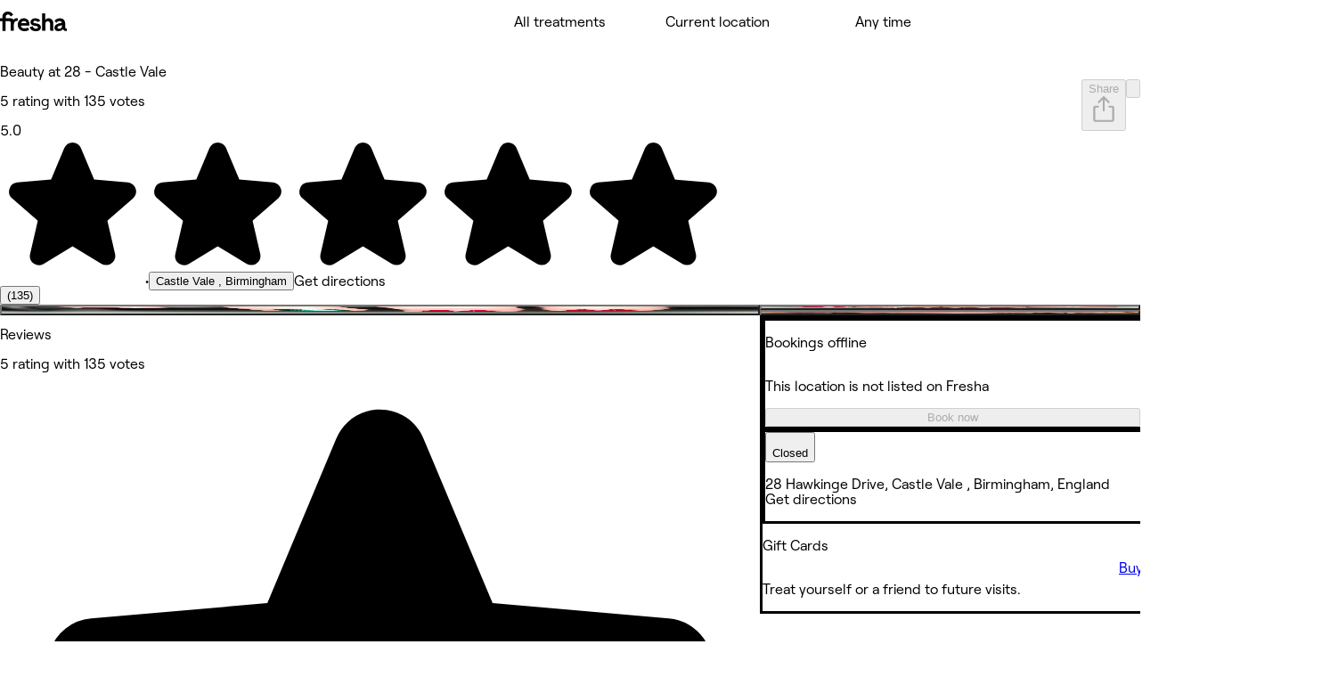

--- FILE ---
content_type: text/javascript
request_url: https://www.fresha.com/assets/_next/static/chunks/6492-add4791002e50b3c.js
body_size: 3972
content:
try{!function(){var e="undefined"!=typeof window?window:"undefined"!=typeof global?global:"undefined"!=typeof globalThis?globalThis:"undefined"!=typeof self?self:{},r=(new e.Error).stack;r&&(e._sentryDebugIds=e._sentryDebugIds||{},e._sentryDebugIds[r]="e00820a7-220c-4967-9a92-090aa85ed313",e._sentryDebugIdIdentifier="sentry-dbid-e00820a7-220c-4967-9a92-090aa85ed313")}()}catch(e){}(self.webpackChunk_N_E=self.webpackChunk_N_E||[]).push([[6492],{24013:(e,r,t)=>{"use strict";t.d(r,{Q:()=>b});var a=t(14232),o=t(480936),l=t(637876),n=Object.defineProperty,s=Object.defineProperties,i=Object.getOwnPropertyDescriptors,c=Object.getOwnPropertySymbols,p=Object.prototype.hasOwnProperty,d=Object.prototype.propertyIsEnumerable,f=(e,r,t)=>r in e?n(e,r,{enumerable:!0,configurable:!0,writable:!0,value:t}):e[r]=t,b=a.forwardRef((e,r)=>(0,l.jsx)(o.I,s(((e,r)=>{for(var t in r||(r={}))p.call(r,t)&&f(e,t,r[t]);if(c)for(var t of c(r))d.call(r,t)&&f(e,t,r[t]);return e})({},e),i({ref:r,children:(0,l.jsx)("svg",{fill:"currentColor",xmlns:"http://www.w3.org/2000/svg",viewBox:"0 0 32 32",children:(0,l.jsx)("path",{fillRule:"evenodd",d:"M16 5C9.925 5 5 9.925 5 16s4.925 11 11 11 11-4.925 11-11S22.075 5 16 5M3 16C3 8.82 8.82 3 16 3s13 5.82 13 13-5.82 13-13 13S3 23.18 3 16m13.972-6.382a1 1 0 0 1 .528.882V22a1 1 0 1 1-2 0v-9.631l-1.445.963a1 1 0 0 1-1.11-1.664l3-2a1 1 0 0 1 1.027-.05",clipRule:"evenodd"})})}))));b.displayName="Fresha.DesignIcons.Number1Icon"},41891:(e,r,t)=>{"use strict";t.d(r,{O:()=>b});var a=t(14232),o=t(480936),l=t(637876),n=Object.defineProperty,s=Object.defineProperties,i=Object.getOwnPropertyDescriptors,c=Object.getOwnPropertySymbols,p=Object.prototype.hasOwnProperty,d=Object.prototype.propertyIsEnumerable,f=(e,r,t)=>r in e?n(e,r,{enumerable:!0,configurable:!0,writable:!0,value:t}):e[r]=t,b=a.forwardRef((e,r)=>(0,l.jsx)(o.I,s(((e,r)=>{for(var t in r||(r={}))p.call(r,t)&&f(e,t,r[t]);if(c)for(var t of c(r))d.call(r,t)&&f(e,t,r[t]);return e})({},e),i({ref:r,children:(0,l.jsx)("svg",{fill:"currentColor",xmlns:"http://www.w3.org/2000/svg",viewBox:"0 0 32 32",children:(0,l.jsx)("path",{fillRule:"evenodd",d:"M15 7h-2a4 4 0 0 0-4 4v1.101A5 5 0 0 0 5 17v10a2 2 0 0 0 2 2h18a2 2 0 0 0 2-2V17a5 5 0 0 0-4-4.899V11a4 4 0 0 0-4-4h-2V4h4a1 1 0 0 1 1 1 1 1 0 0 0 2 0 3 3 0 0 0-3-3h-8a1 1 0 1 0 0 2h2zm-2 2a2 2 0 0 0-2 2v1h10v-1a2 2 0 0 0-2-2zm11.121 5.879A3 3 0 0 0 22 14H10a3 3 0 0 0-3 3v10h18V17a3 3 0 0 0-.879-2.121",clipRule:"evenodd"})})}))));b.displayName="Fresha.DesignIcons.BottleIcon"},142191:(e,r,t)=>{"use strict";t.d(r,{e:()=>b});var a=t(14232),o=t(480936),l=t(637876),n=Object.defineProperty,s=Object.defineProperties,i=Object.getOwnPropertyDescriptors,c=Object.getOwnPropertySymbols,p=Object.prototype.hasOwnProperty,d=Object.prototype.propertyIsEnumerable,f=(e,r,t)=>r in e?n(e,r,{enumerable:!0,configurable:!0,writable:!0,value:t}):e[r]=t,b=a.forwardRef((e,r)=>(0,l.jsx)(o.I,s(((e,r)=>{for(var t in r||(r={}))p.call(r,t)&&f(e,t,r[t]);if(c)for(var t of c(r))d.call(r,t)&&f(e,t,r[t]);return e})({},e),i({ref:r,children:(0,l.jsx)("svg",{fill:"currentColor",xmlns:"http://www.w3.org/2000/svg",viewBox:"0 0 32 32",children:(0,l.jsx)("path",{d:"M24.865 26.5a1 1 0 0 1-.343 1.402 1 1 0 0 1-1.387-.402 7.125 7.125 0 0 0-12.27 0 1 1 0 1 1-1.73-1 9 9 0 0 1 4.217-3.74 6 6 0 1 1 7.296 0 9 9 0 0 1 4.217 3.74M17 22a4 4 0 1 0 0-8 4 4 0 0 0 0 8m-7-7a1 1 0 0 0-1-1 3 3 0 1 1 2.905-3.75 1 1 0 0 0 1.938-.5 5 5 0 1 0-8.218 4.939 8.5 8.5 0 0 0-3.425 2.71A1 1 0 1 0 3.8 18.6 6.45 6.45 0 0 1 9 16a1 1 0 0 0 1-1M25 3a1 1 0 0 1 1 1v2h2a1 1 0 1 1 0 2h-2v2a1 1 0 1 1-2 0V8h-2a1 1 0 1 1 0-2h2V4a1 1 0 0 1 1-1"})})}))));b.displayName="Fresha.DesignIcons.UserAddMultipleIcon"},166494:(e,r,t)=>{"use strict";t.d(r,{J:()=>b});var a=t(14232),o=t(480936),l=t(637876),n=Object.defineProperty,s=Object.defineProperties,i=Object.getOwnPropertyDescriptors,c=Object.getOwnPropertySymbols,p=Object.prototype.hasOwnProperty,d=Object.prototype.propertyIsEnumerable,f=(e,r,t)=>r in e?n(e,r,{enumerable:!0,configurable:!0,writable:!0,value:t}):e[r]=t,b=a.forwardRef((e,r)=>(0,l.jsx)(o.I,s(((e,r)=>{for(var t in r||(r={}))p.call(r,t)&&f(e,t,r[t]);if(c)for(var t of c(r))d.call(r,t)&&f(e,t,r[t]);return e})({},e),i({ref:r,children:(0,l.jsx)("svg",{fill:"currentColor",xmlns:"http://www.w3.org/2000/svg",viewBox:"0 0 32 32",children:(0,l.jsx)("path",{fillRule:"evenodd",d:"M16 5C9.925 5 5 9.925 5 16s4.925 11 11 11 11-4.925 11-11S22.075 5 16 5M3 16C3 8.82 8.82 3 16 3s13 5.82 13 13-5.82 13-13 13S3 23.18 3 16m14.512-7.359a1 1 0 0 1 .347 1.371l-2.083 3.493q.111-.005.224-.005a4.5 4.5 0 1 1-3.74 1.998l3.881-6.51a1 1 0 0 1 1.371-.347m-3.72 8.187a2.5 2.5 0 1 0 .153-.251l-.111.185z",clipRule:"evenodd"})})}))));b.displayName="Fresha.DesignIcons.Number6Icon"},217256:(e,r,t)=>{"use strict";t.d(r,{T:()=>b});var a=t(14232),o=t(480936),l=t(637876),n=Object.defineProperty,s=Object.defineProperties,i=Object.getOwnPropertyDescriptors,c=Object.getOwnPropertySymbols,p=Object.prototype.hasOwnProperty,d=Object.prototype.propertyIsEnumerable,f=(e,r,t)=>r in e?n(e,r,{enumerable:!0,configurable:!0,writable:!0,value:t}):e[r]=t,b=a.forwardRef((e,r)=>(0,l.jsx)(o.I,s(((e,r)=>{for(var t in r||(r={}))p.call(r,t)&&f(e,t,r[t]);if(c)for(var t of c(r))d.call(r,t)&&f(e,t,r[t]);return e})({},e),i({ref:r,children:(0,l.jsx)("svg",{fill:"currentColor",xmlns:"http://www.w3.org/2000/svg",viewBox:"0 0 32 32",children:(0,l.jsx)("path",{fillRule:"evenodd",d:"M10 7a3 3 0 0 1 3-3h12a3 3 0 0 1 3 3v12a3 3 0 0 1-3 3h-3v3a3 3 0 0 1-3 3H7a3 3 0 0 1-3-3V13a3 3 0 0 1 3-3h3zm-3 5a1 1 0 0 0-1 1v12a1 1 0 0 0 1 1h12a1 1 0 0 0 1-1V13a1 1 0 0 0-1-1zm15 8v-7a3 3 0 0 0-3-3h-7V7a1 1 0 0 1 1-1h12a1 1 0 0 1 1 1v12a1 1 0 0 1-1 1z",clipRule:"evenodd"})})}))));b.displayName="Fresha.DesignIcons.CopyIcon"},264835:(e,r,t)=>{"use strict";t.d(r,{q:()=>b});var a=t(14232),o=t(480936),l=t(637876),n=Object.defineProperty,s=Object.defineProperties,i=Object.getOwnPropertyDescriptors,c=Object.getOwnPropertySymbols,p=Object.prototype.hasOwnProperty,d=Object.prototype.propertyIsEnumerable,f=(e,r,t)=>r in e?n(e,r,{enumerable:!0,configurable:!0,writable:!0,value:t}):e[r]=t,b=a.forwardRef((e,r)=>(0,l.jsx)(o.I,s(((e,r)=>{for(var t in r||(r={}))p.call(r,t)&&f(e,t,r[t]);if(c)for(var t of c(r))d.call(r,t)&&f(e,t,r[t]);return e})({},e),i({ref:r,children:(0,l.jsx)("svg",{fill:"currentColor",xmlns:"http://www.w3.org/2000/svg",viewBox:"0 0 32 32",children:(0,l.jsx)("path",{fillRule:"evenodd",d:"m18.453 7.174-2.458 2.458a1 1 0 1 1-1.415-1.414l2.475-2.475.034-.032a6.513 6.513 0 0 1 9.2 9.2l-3.568 3.557a6.5 6.5 0 0 1-4.596 1.909 6.5 6.5 0 0 1-4.596-1.909 1 1 0 1 1 1.417-1.411 4.485 4.485 0 0 0 6.358 0l3.522-3.51a4.513 4.513 0 0 0-6.373-6.373m-4.578 6.449a4.49 4.49 0 0 0-3.179 1.32l-3.522 3.51a4.512 4.512 0 0 0 6.374 6.373l2.458-2.458a1 1 0 0 1 1.414 1.414l-2.475 2.475-.034.032a6.512 6.512 0 0 1-9.2-9.2l3.568-3.557a6.5 6.5 0 0 1 4.596-1.909 6.49 6.49 0 0 1 4.596 1.909 1 1 0 0 1-1.417 1.411 4.5 4.5 0 0 0-3.179-1.32",clipRule:"evenodd"})})}))));b.displayName="Fresha.DesignIcons.LinkIcon"},304663:(e,r,t)=>{"use strict";t.d(r,{g:()=>b});var a=t(14232),o=t(480936),l=t(637876),n=Object.defineProperty,s=Object.defineProperties,i=Object.getOwnPropertyDescriptors,c=Object.getOwnPropertySymbols,p=Object.prototype.hasOwnProperty,d=Object.prototype.propertyIsEnumerable,f=(e,r,t)=>r in e?n(e,r,{enumerable:!0,configurable:!0,writable:!0,value:t}):e[r]=t,b=a.forwardRef((e,r)=>(0,l.jsx)(o.I,s(((e,r)=>{for(var t in r||(r={}))p.call(r,t)&&f(e,t,r[t]);if(c)for(var t of c(r))d.call(r,t)&&f(e,t,r[t]);return e})({},e),i({ref:r,children:(0,l.jsx)("svg",{fill:"currentColor",xmlns:"http://www.w3.org/2000/svg",viewBox:"0 0 32 32",children:(0,l.jsx)("path",{d:"M23 11.196V10.5C23 7.365 18.271 5 12 5S1 7.365 1 10.5v5c0 2.611 3.281 4.686 8 5.308v.692c0 3.135 4.729 5.5 11 5.5s11-2.365 11-5.5v-5c0-2.588-3.177-4.665-8-5.304m6 5.304c0 1.652-3.849 3.5-9 3.5q-.7 0-1.385-.046C21.311 18.97 23 17.375 23 15.5v-2.283c3.734.557 6 2.067 6 3.283M9 18.781v-2.973q1.494.194 3 .192a23 23 0 0 0 3-.193v2.974c-.993.147-1.996.22-3 .219a20.4 20.4 0 0 1-3-.219m12-5.04V15.5c0 1.049-1.551 2.175-4 2.859v-2.922c1.614-.39 2.98-.973 4-1.696M12 7c5.151 0 9 1.848 9 3.5S17.151 14 12 14s-9-1.848-9-3.5S6.849 7 12 7m-9 8.5v-1.759c1.02.723 2.386 1.305 4 1.697v2.92c-2.449-.683-4-1.81-4-2.858m8 6v-.521q.492.02 1 .021.727-.001 1.424-.044a15 15 0 0 0 1.576.47v2.933c-2.449-.684-4-1.81-4-2.859m6 3.281V21.8a22.973 22.973 0 0 0 6 .008v2.973c-1.99.292-4.01.292-6 0m8-.422v-2.922c1.614-.39 2.98-.973 4-1.696V21.5c0 1.049-1.551 2.175-4 2.859"})})}))));b.displayName="Fresha.DesignIcons.CoinsIcon"},354475:(e,r,t)=>{"use strict";t.d(r,{k:()=>b});var a=t(14232),o=t(480936),l=t(637876),n=Object.defineProperty,s=Object.defineProperties,i=Object.getOwnPropertyDescriptors,c=Object.getOwnPropertySymbols,p=Object.prototype.hasOwnProperty,d=Object.prototype.propertyIsEnumerable,f=(e,r,t)=>r in e?n(e,r,{enumerable:!0,configurable:!0,writable:!0,value:t}):e[r]=t,b=a.forwardRef((e,r)=>(0,l.jsx)(o.I,s(((e,r)=>{for(var t in r||(r={}))p.call(r,t)&&f(e,t,r[t]);if(c)for(var t of c(r))d.call(r,t)&&f(e,t,r[t]);return e})({},e),i({ref:r,children:(0,l.jsxs)("svg",{fill:"currentColor",xmlns:"http://www.w3.org/2000/svg",viewBox:"0 0 32 32",children:[(0,l.jsx)("path",{fillRule:"evenodd",d:"M10 2a1 1 0 0 1 1 1v1h10V3a1 1 0 1 1 2 0v1h3a2 2 0 0 1 2 2v20a2 2 0 0 1-2 2H6a2 2 0 0 1-2-2V6a2 2 0 0 1 2-2h3V3a1 1 0 0 1 1-1M9 6H6v4h20V6h-3v1a1 1 0 1 1-2 0V6H11v1a1 1 0 1 1-2 0zm17 6H6v14h20z",clipRule:"evenodd"}),(0,l.jsx)("path",{d:"M22.557 14.31a1 1 0 0 1-.033 1.414l-7.338 7a1 1 0 0 1-1.381-.001l-3.663-3.5a1 1 0 0 1 1.382-1.446l2.972 2.84 6.647-6.34a1 1 0 0 1 1.414.033"})]})}))));b.displayName="Fresha.DesignIcons.CalendarCheckIcon"},563881:(e,r,t)=>{"use strict";t.d(r,{a:()=>b});var a=t(14232),o=t(480936),l=t(637876),n=Object.defineProperty,s=Object.defineProperties,i=Object.getOwnPropertyDescriptors,c=Object.getOwnPropertySymbols,p=Object.prototype.hasOwnProperty,d=Object.prototype.propertyIsEnumerable,f=(e,r,t)=>r in e?n(e,r,{enumerable:!0,configurable:!0,writable:!0,value:t}):e[r]=t,b=a.forwardRef((e,r)=>(0,l.jsx)(o.I,s(((e,r)=>{for(var t in r||(r={}))p.call(r,t)&&f(e,t,r[t]);if(c)for(var t of c(r))d.call(r,t)&&f(e,t,r[t]);return e})({},e),i({ref:r,children:(0,l.jsx)("svg",{fill:"currentColor",xmlns:"http://www.w3.org/2000/svg",viewBox:"0 0 32 32",children:(0,l.jsx)("path",{fillRule:"evenodd",d:"M16 5C9.925 5 5 9.925 5 16s4.925 11 11 11 11-4.925 11-11S22.075 5 16 5M3 16C3 8.82 8.82 3 16 3s13 5.82 13 13-5.82 13-13 13S3 23.18 3 16m9.988-5.66a1 1 0 0 1 .987-.84H19a1 1 0 1 1 0 2h-4.174l-.51 3.152a4.5 4.5 0 0 1 4.9 1.848 4.5 4.5 0 0 1-6.923 5.682 1 1 0 0 1 1.414-1.414 2.5 2.5 0 1 0 0-3.536 1 1 0 0 1-1.694-.867z",clipRule:"evenodd"})})}))));b.displayName="Fresha.DesignIcons.Number5Icon"},577601:(e,r,t)=>{"use strict";t.d(r,{e:()=>b});var a=t(14232),o=t(480936),l=t(637876),n=Object.defineProperty,s=Object.defineProperties,i=Object.getOwnPropertyDescriptors,c=Object.getOwnPropertySymbols,p=Object.prototype.hasOwnProperty,d=Object.prototype.propertyIsEnumerable,f=(e,r,t)=>r in e?n(e,r,{enumerable:!0,configurable:!0,writable:!0,value:t}):e[r]=t,b=a.forwardRef((e,r)=>(0,l.jsx)(o.I,s(((e,r)=>{for(var t in r||(r={}))p.call(r,t)&&f(e,t,r[t]);if(c)for(var t of c(r))d.call(r,t)&&f(e,t,r[t]);return e})({},e),i({ref:r,children:(0,l.jsx)("svg",{fill:"currentColor",xmlns:"http://www.w3.org/2000/svg",viewBox:"0 0 32 32",children:(0,l.jsx)("path",{d:"m30.75 12.341-7-8A1 1 0 0 0 23 4H9a1 1 0 0 0-.75.341l-7 8a1 1 0 0 0 .021 1.342l14 15a1 1 0 0 0 1.463 0l14-15a1 1 0 0 0 .016-1.342M27.796 12H22.5L18 6h4.546zM9.323 14l3.766 9.416L4.3 14zm11.2 0L16 25.308 11.477 14zM12 12l4-5.334L20 12zm10.677 2H27.7l-8.788 9.416zM9.454 6H14l-4.5 6H4.204z"})})}))));b.displayName="Fresha.DesignIcons.DiamondIcon"},595715:(e,r,t)=>{"use strict";t.d(r,{E:()=>b});var a=t(14232),o=t(480936),l=t(637876),n=Object.defineProperty,s=Object.defineProperties,i=Object.getOwnPropertyDescriptors,c=Object.getOwnPropertySymbols,p=Object.prototype.hasOwnProperty,d=Object.prototype.propertyIsEnumerable,f=(e,r,t)=>r in e?n(e,r,{enumerable:!0,configurable:!0,writable:!0,value:t}):e[r]=t,b=a.forwardRef((e,r)=>(0,l.jsx)(o.I,s(((e,r)=>{for(var t in r||(r={}))p.call(r,t)&&f(e,t,r[t]);if(c)for(var t of c(r))d.call(r,t)&&f(e,t,r[t]);return e})({},e),i({ref:r,children:(0,l.jsx)("svg",{fill:"currentColor",xmlns:"http://www.w3.org/2000/svg",viewBox:"0 0 32 32",children:(0,l.jsx)("path",{fillRule:"evenodd",d:"M16 5C9.925 5 5 9.925 5 16s4.925 11 11 11 11-4.925 11-11S22.075 5 16 5M3 16C3 8.82 8.82 3 16 3s13 5.82 13 13-5.82 13-13 13S3 23.18 3 16m9-5.5a1 1 0 0 1 1-1h6a1 1 0 0 1 .82 1.573l-2.63 3.756a4.5 4.5 0 0 1 2.788 3.73 4.5 4.5 0 0 1-7.66 3.623 1 1 0 0 1 1.414-1.414A2.5 2.5 0 1 0 15.5 16.5a1 1 0 0 1-.82-1.573l2.4-3.427H13a1 1 0 0 1-1-1",clipRule:"evenodd"})})}))));b.displayName="Fresha.DesignIcons.Number3Icon"},601210:(e,r,t)=>{"use strict";t.d(r,{T:()=>M});var a=t(60952),o=t(967015),l=t(43740),n=t(803276),s=t(849995),i=t(577096);t(984589);var c={"c-ste__container":"mYMB5Y","c-ste__rail":"msHThY","c-ste__wrapper":"pY7A2Y","c-ste__indicator":"hdzP5Y","--variant-dark":"B_xLmY","--variant-light":"mTmUoY","--variant-dark-selected":"BD-fOY","--variant-light-selected":"GowORY","--size-s":"pFklwY","--size-m":"_1WMsjY"},p={container:c["c-ste__container"],rail:c["c-ste__rail"],wrapper:c["c-ste__wrapper"],indicator:c["c-ste__indicator"],variant:e=>c[`--variant-${e}`],variantSelected:e=>c[`--variant-${e}-selected`],size:e=>c[`--size-${e}`]},d=t(637876),f=Object.defineProperty,b=Object.defineProperties,v=Object.getOwnPropertyDescriptors,u=Object.getOwnPropertySymbols,y=Object.prototype.hasOwnProperty,w=Object.prototype.propertyIsEnumerable,O=(e,r,t)=>r in e?f(e,r,{enumerable:!0,configurable:!0,writable:!0,value:t}):e[r]=t,j=(e,r)=>{for(var t in r||(r={}))y.call(r,t)&&O(e,t,r[t]);if(u)for(var t of u(r))w.call(r,t)&&O(e,t,r[t]);return e},h=e=>{let{step:r,isSelected:t,variant:a,size:o}=e,n=((e,r)=>{var t={};for(var a in e)y.call(e,a)&&0>r.indexOf(a)&&(t[a]=e[a]);if(null!=e&&u)for(var a of u(e))0>r.indexOf(a)&&w.call(e,a)&&(t[a]=e[a]);return t})(e,["step","isSelected","variant","size"]);return(0,d.jsx)("div",j(b(j({},(0,l.iY)((0,l.eI)(`indicator-step-${r}`,String(r)))),v({id:`label-step-${r}`})),(0,i.iU)(n,(0,s.default)(p.indicator,p.size(o),p.variant(a),t&&p.variantSelected(a)))))};h.displayName="Fresha.DesignSystem.StepperIndicator.Dot";var g=t(930817).stepperIndicator;Object.keys(g.variant),Object.keys(g.size);var m=Object.defineProperty,x=Object.defineProperties,P=Object.getOwnPropertyDescriptors,I=Object.getOwnPropertySymbols,S=Object.prototype.hasOwnProperty,C=Object.prototype.propertyIsEnumerable,D=(e,r,t)=>r in e?m(e,r,{enumerable:!0,configurable:!0,writable:!0,value:t}):e[r]=t,R=(e,r)=>{for(var t in r||(r={}))S.call(r,t)&&D(e,t,r[t]);if(I)for(var t of I(r))C.call(r,t)&&D(e,t,r[t]);return e},M=e=>{let r,t,{steps:i,currentStep:c,onChange:f,variant:b,getAriaLabel:v,maxVisibleSteps:u,size:y="s"}=e,w=((e,r)=>{var t={};for(var a in e)S.call(e,a)&&0>r.indexOf(a)&&(t[a]=e[a]);if(null!=e&&I)for(var a of I(e))0>r.indexOf(a)&&C.call(e,a)&&(t[a]=e[a]);return t})(e,["steps","currentStep","onChange","variant","getAriaLabel","maxVisibleSteps","size"]),O=u&&i>u,j=O?u:i,g=O?"div":a.E;return(0,d.jsx)(o.s,(r=R({"aria-label":O&&v(c+1,i)},w),t={unsafeClassName:(0,s.default)(p.container,(0,n.Z)(e)),unsafeStyle:{maxWidth:`${12*j}px`},children:(0,d.jsx)(o.s,{unsafeClassName:p.rail,unsafeStyle:{"--stepper-translate":`${((e,r,t)=>{if(!(t>r))return 0;let a=Math.round(r/2)-1;if(e<=a)return 0;let o=t-1;return e>=o-a?-12*(o-2*a):-12*(e-a)})(c,j,i)}px`},children:Array.from({length:i}).map((e,r)=>(0,d.jsx)(g,x(R({},O?{}:R({id:`step-${r}`,onAction:()=>(f(r),Promise.resolve()),type:"button","aria-label":v(r+1,i)},(0,l.iY)((0,l.eI)(`button-step-${r}`,String(r))))),P({className:p.wrapper,children:(0,d.jsx)(h,{variant:b,size:y,step:r,isSelected:c===r})})),`step-${r}`))})},x(r,P(t))))};M.displayName="Fresha.DesignSystem.StepperIndicator"},625951:(e,r,t)=>{"use strict";t.d(r,{o:()=>b});var a=t(14232),o=t(480936),l=t(637876),n=Object.defineProperty,s=Object.defineProperties,i=Object.getOwnPropertyDescriptors,c=Object.getOwnPropertySymbols,p=Object.prototype.hasOwnProperty,d=Object.prototype.propertyIsEnumerable,f=(e,r,t)=>r in e?n(e,r,{enumerable:!0,configurable:!0,writable:!0,value:t}):e[r]=t,b=a.forwardRef((e,r)=>(0,l.jsx)(o.I,s(((e,r)=>{for(var t in r||(r={}))p.call(r,t)&&f(e,t,r[t]);if(c)for(var t of c(r))d.call(r,t)&&f(e,t,r[t]);return e})({},e),i({ref:r,children:(0,l.jsx)("svg",{fill:"currentColor",xmlns:"http://www.w3.org/2000/svg",viewBox:"0 0 32 32",children:(0,l.jsx)("path",{fillRule:"evenodd",d:"M9.5 7a2.5 2.5 0 1 0 0 5 2.5 2.5 0 0 0 0-5M5 9.5a4.5 4.5 0 1 1 9 0 4.5 4.5 0 0 1-9 0m19.293-3.207a1 1 0 1 1 1.414 1.414l-18 18a1 1 0 0 1-1.414-1.414zM22.5 20a2.5 2.5 0 1 0 0 5 2.5 2.5 0 0 0 0-5M18 22.5a4.5 4.5 0 1 1 9 0 4.5 4.5 0 0 1-9 0",clipRule:"evenodd"})})}))));b.displayName="Fresha.DesignIcons.PercentageIcon"},910434:(e,r,t)=>{"use strict";t.d(r,{$:()=>b});var a=t(14232),o=t(480936),l=t(637876),n=Object.defineProperty,s=Object.defineProperties,i=Object.getOwnPropertyDescriptors,c=Object.getOwnPropertySymbols,p=Object.prototype.hasOwnProperty,d=Object.prototype.propertyIsEnumerable,f=(e,r,t)=>r in e?n(e,r,{enumerable:!0,configurable:!0,writable:!0,value:t}):e[r]=t,b=a.forwardRef((e,r)=>(0,l.jsx)(o.I,s(((e,r)=>{for(var t in r||(r={}))p.call(r,t)&&f(e,t,r[t]);if(c)for(var t of c(r))d.call(r,t)&&f(e,t,r[t]);return e})({},e),i({ref:r,children:(0,l.jsxs)("svg",{fill:"currentColor",xmlns:"http://www.w3.org/2000/svg",viewBox:"0 0 32 32",children:[(0,l.jsx)("path",{fillRule:"evenodd",d:"M16 5C9.925 5 5 9.925 5 16s4.925 11 11 11 11-4.925 11-11S22.075 5 16 5M3 16C3 8.82 8.82 3 16 3s13 5.82 13 13-5.82 13-13 13S3 23.18 3 16",clipRule:"evenodd"}),(0,l.jsx)("path",{fillRule:"evenodd",d:"M16.396 11.047a2 2 0 0 0-2.238 1.18 1 1 0 1 1-1.841-.78A4 4 0 0 1 20 12.998a3.95 3.95 0 0 1-.686 2.241L14.999 21H19a1 1 0 1 1 0 2h-6a1 1 0 0 1-.8-1.6l5.472-7.305a1.95 1.95 0 0 0 .328-1.09v-.003a2 2 0 0 0-1.605-1.955",clipRule:"evenodd"})]})}))));b.displayName="Fresha.DesignIcons.Number2Icon"},915033:(e,r,t)=>{"use strict";t.d(r,{i:()=>b});var a=t(14232),o=t(480936),l=t(637876),n=Object.defineProperty,s=Object.defineProperties,i=Object.getOwnPropertyDescriptors,c=Object.getOwnPropertySymbols,p=Object.prototype.hasOwnProperty,d=Object.prototype.propertyIsEnumerable,f=(e,r,t)=>r in e?n(e,r,{enumerable:!0,configurable:!0,writable:!0,value:t}):e[r]=t,b=a.forwardRef((e,r)=>(0,l.jsx)(o.I,s(((e,r)=>{for(var t in r||(r={}))p.call(r,t)&&f(e,t,r[t]);if(c)for(var t of c(r))d.call(r,t)&&f(e,t,r[t]);return e})({},e),i({ref:r,children:(0,l.jsxs)("svg",{fill:"currentColor",xmlns:"http://www.w3.org/2000/svg",viewBox:"0 0 32 32",children:[(0,l.jsx)("path",{fillRule:"evenodd",d:"M16 5C9.925 5 5 9.925 5 16s4.925 11 11 11 11-4.925 11-11S22.075 5 16 5M3 16C3 8.82 8.82 3 16 3s13 5.82 13 13-5.82 13-13 13S3 23.18 3 16",clipRule:"evenodd"}),(0,l.jsx)("path",{d:"M16 17.5a1.5 1.5 0 1 0 0-3 1.5 1.5 0 0 0 0 3M22 17.5a1.5 1.5 0 1 0 0-3 1.5 1.5 0 0 0 0 3M10 17.5a1.5 1.5 0 1 0 0-3 1.5 1.5 0 0 0 0 3"})]})}))));b.displayName="Fresha.DesignIcons.DotsThreeCircleIcon"},930817:e=>{"use strict";e.exports={stepperIndicator:{size:{s:{container:{composition:{sizing:{alias:"75",value:"6px"}}}},m:{container:{composition:{sizing:{alias:"100",value:"8px"}}}}},variant:{dark:{container:{backgroundColor:{alias:"foreground-neutral",value:"#141414"},selected:{backgroundColor:{alias:"foreground-neutral",value:"#141414"}}}},light:{container:{backgroundColor:{alias:"foreground-onLoud",value:"#ffffff"},selected:{backgroundColor:{alias:"foreground-onLoud",value:"#ffffff"}}}}}}}},970976:(e,r,t)=>{"use strict";t.d(r,{j:()=>b});var a=t(14232),o=t(480936),l=t(637876),n=Object.defineProperty,s=Object.defineProperties,i=Object.getOwnPropertyDescriptors,c=Object.getOwnPropertySymbols,p=Object.prototype.hasOwnProperty,d=Object.prototype.propertyIsEnumerable,f=(e,r,t)=>r in e?n(e,r,{enumerable:!0,configurable:!0,writable:!0,value:t}):e[r]=t,b=a.forwardRef((e,r)=>(0,l.jsx)(o.I,s(((e,r)=>{for(var t in r||(r={}))p.call(r,t)&&f(e,t,r[t]);if(c)for(var t of c(r))d.call(r,t)&&f(e,t,r[t]);return e})({},e),i({ref:r,children:(0,l.jsx)("svg",{fill:"currentColor",xmlns:"http://www.w3.org/2000/svg",viewBox:"0 0 32 32",children:(0,l.jsx)("path",{fillRule:"evenodd",d:"M16 5C9.925 5 5 9.925 5 16s4.925 11 11 11 11-4.925 11-11S22.075 5 16 5M3 16C3 8.82 8.82 3 16 3s13 5.82 13 13-5.82 13-13 13S3 23.18 3 16m12.833-7.443a1 1 0 0 1 .61 1.276L13.913 17H17.5v-3a1 1 0 1 1 2 0v8a1 1 0 1 1-2 0v-3h-5a1 1 0 0 1-.943-1.333l3-8.5a1 1 0 0 1 1.276-.61",clipRule:"evenodd"})})}))));b.displayName="Fresha.DesignIcons.Number4Icon"},984589:()=>{}}]);
//# sourceMappingURL=6492-add4791002e50b3c.js.map

--- FILE ---
content_type: text/javascript
request_url: https://www.fresha.com/assets/_next/static/chunks/2187-889b99f7d7238400.js
body_size: 2677
content:
try{!function(){var e="undefined"!=typeof window?window:"undefined"!=typeof global?global:"undefined"!=typeof globalThis?globalThis:"undefined"!=typeof self?self:{},r=(new e.Error).stack;r&&(e._sentryDebugIds=e._sentryDebugIds||{},e._sentryDebugIds[r]="fd161d90-2833-46f3-84c5-cff5e9150ab2",e._sentryDebugIdIdentifier="sentry-dbid-fd161d90-2833-46f3-84c5-cff5e9150ab2")}()}catch(e){}"use strict";(self.webpackChunk_N_E=self.webpackChunk_N_E||[]).push([[2187],{372661:e=>{e.exports={checkbox:{size:{default:{contentWrapper:{composition:{verticalPadding:{value:"25"}}},container:{composition:{itemSpacing:{value:"150"}}},labelWrapper:{composition:{typography:{value:"body.s.regular"}}},primitive:{composition:{sizing:{value:"300"},borderRadius:{value:"s"},borderWidth:{value:"100"}}},checkmark:{composition:{sizing:{value:"250"}}},description:{composition:{typography:{value:"body.xs.regular"}}}}},variant:{default:{state:{enabled:{primitive:{background:{value:"background.base"},border:{value:"border.neutral"},iconColor:{value:"background.base"}},label:{textColor:{value:"foreground.neutral"}},description:{textColor:{value:"foreground.neutralFaded"}}},hover:{primitive:{background:{value:"background.baseHover"},border:{value:"border.neutralHover"},iconColor:{value:"background.base"}}},active:{primitive:{background:{value:"background.baseActive"},border:{value:"border.neutralActive"},iconColor:{value:"background.base"}}},disabled:{primitive:{background:{value:"background.disabled"},border:{value:"border.disabled"},iconColor:{value:"background.disabled"}},label:{textColor:{value:"foreground.disabled"}},description:{textColor:{value:"foreground.disabled"}}},error:{primitive:{background:{value:"background.base"},border:{value:"border.danger"},iconColor:{value:"background.base"}},label:{textColor:{value:"foreground.neutral"}}},errorHover:{primitive:{background:{value:"background.baseHover"},border:{value:"border.dangerHover"},iconColor:{value:"background.base"}},label:{textColor:{value:"foreground.neutral"}}},errorActive:{primitive:{background:{value:"background.baseActive"},border:{value:"border.dangerActive"},iconColor:{value:"background.base"}},label:{textColor:{value:"foreground.neutral"}}},selected:{primitive:{background:{value:"background.accent"},border:{value:"background.accent"},iconColor:{value:"foreground.onAccent"}},label:{textColor:{value:"foreground.neutral"}},description:{textColor:{value:"foreground.neutralFaded"}}},selectedHover:{primitive:{background:{value:"background.accentHover"},border:{value:"background.accentHover"},iconColor:{value:"foreground.onAccent"}}},selectedActive:{primitive:{background:{value:"background.accentActive"},border:{value:"background.accentActive"},iconColor:{value:"foreground.onAccent"}}},selectedDisabled:{primitive:{background:{value:"background.disabled"},border:{value:"border.disabled"},iconColor:{value:"foreground.disabled"}},label:{textColor:{value:"foreground.disabled"}},description:{textColor:{value:"foreground.disabled"}}},selectedError:{primitive:{background:{value:"background.danger"},border:{value:"background.danger"},iconColor:{value:"foreground.onLoud"}},label:{textColor:{value:"foreground.neutral"}},description:{textColor:{value:"foreground.neutralFaded"}}},selectedErrorHover:{primitive:{background:{value:"background.dangerHover"},border:{value:"background.dangerHover"},iconColor:{value:"foreground.onLoud"}},label:{textColor:{value:"foreground.neutral"}},description:{textColor:{value:"foreground.neutralFaded"}}},selectedErrorActive:{primitive:{background:{value:"background.dangerActive"},border:{value:"background.dangerActive"},iconColor:{value:"foreground.onLoud"}},label:{textColor:{value:"foreground.neutral"}},description:{textColor:{value:"foreground.neutralFaded"}}}}}}},checkboxCumulative:{size:{default:{primitive:{composition:{sizing:{value:"450"},borderRadius:{value:"rounded"}}},icon:{composition:{sizing:{value:"200"}}}}},variant:{default:{state:{enabled:{primitive:{background:{value:"background.base"},iconColor:{value:"foreground.neutral"},borderColor:{value:"border.neutralFaded"},boxShadow:{value:"base"}}},hover:{primitive:{background:{value:"background.baseHover"},borderColor:{value:"border.neutralFadedHover"},boxShadow:{value:"base"}}},active:{primitive:{background:{value:"background.baseActive"},borderColor:{value:"border.neutralFadedActive"},boxShadow:{value:"base"}}},disabled:{primitive:{background:{value:"background.base"},iconColor:{value:"foreground.disabled"},borderColor:{value:"border.neutralFaded"},boxShadow:{value:"base"}}},selected:{primitive:{background:{value:"background.accent"},iconColor:{value:"foreground.onAccent"}}},selectedHover:{primitive:{background:{value:"background.accentHover"}}},selectedActive:{primitive:{background:{value:"background.accentActive"}}},selectedDisabled:{primitive:{background:{value:"background.disabled"},iconColor:{value:"foreground.disabled"}}}}}}}}},380587:(e,r,o)=>{let a,t;var i=Object.create,l=Object.defineProperty,c=Object.defineProperties,d=Object.getOwnPropertyDescriptor,n=Object.getOwnPropertyDescriptors,u=Object.getOwnPropertyNames,s=Object.getOwnPropertySymbols,v=Object.getPrototypeOf,b=Object.prototype.hasOwnProperty,p=Object.prototype.propertyIsEnumerable,g=(e,r,o)=>r in e?l(e,r,{enumerable:!0,configurable:!0,writable:!0,value:o}):e[r]=o,k=(e,r,o,a)=>{if(r&&"object"==typeof r||"function"==typeof r)for(let t of u(r))b.call(e,t)||t===o||l(e,t,{get:()=>r[t],enumerable:!(a=d(r,t))||a.enumerable});return e},f={},m={CompCheckboxIntermediateIcon:()=>A};for(var x in m)l(f,x,{get:m[x],enumerable:!0});e.exports=k(l({},"__esModule",{value:!0}),f);var h=(t=null!=(a=o(14232))?i(v(a)):{},k(a&&a.__esModule?t:l(t,"default",{value:a,enumerable:!0}),a)),C=o(704432),y=o(637876),A=h.default.forwardRef((e,r)=>(0,y.jsx)(C.Icon,c(((e,r)=>{for(var o in r||(r={}))b.call(r,o)&&g(e,o,r[o]);if(s)for(var o of s(r))p.call(r,o)&&g(e,o,r[o]);return e})({},e),n({ref:r,children:(0,y.jsx)("svg",{fill:"currentColor",xmlns:"http://www.w3.org/2000/svg",viewBox:"0 0 24 24",children:(0,y.jsx)("path",{d:"M20 12c0 .621-.504 1.125-1.125 1.125H5.125a1.125 1.125 0 0 1 0-2.25h13.75c.621 0 1.125.504 1.125 1.125"})})}))));A.displayName="Fresha.DesignIcons.CompCheckboxIntermediateIcon"},582187:(e,r,o)=>{o.d(r,{F8:()=>g});var a=o(185898),t=o(372661),i=o(102312),l=o(14232),c=o(380587),d=o(637876),n=e=>{let{animate:r,isChecked:o}=e,a=u({isChecked:o,animate:r});return(0,d.jsxs)("span",{className:(0,i.css)({transform:"[translate(0, -2px) rotate(-45deg)]"}),dir:"ltr",children:[(0,d.jsx)("span",{className:a.verticalLine}),(0,d.jsx)("span",{className:a.horizontalLine})]})},u=(0,i.sva)({slots:["verticalLine","horizontalLine"],base:{verticalLine:{display:"block",inlineSize:"[2px]",blockSize:"[6.5px]",backgroundColor:"[currentColor]",borderRadius:"rounded",transformOrigin:"top"},horizontalLine:{display:"block",inlineSize:"[13px]",blockSize:"[2px]",position:"relative",marginBlockStart:"[-1.75px]",backgroundColor:"[currentColor]",borderRadius:"rounded",transformOrigin:"left"}},variants:{isChecked:{true:{verticalLine:{transform:"[scaleY(1)]"},horizontalLine:{transform:"[scaleX(1)]"}},false:{}},animate:{true:{verticalLine:{transform:"[scaleY(0)]",animation:"scaleYUp",animationDuration:"short.s",animationTimingFunction:"easeOut",animationFillMode:"forwards"},horizontalLine:{transform:"[scaleX(0)]",animation:"scaleXUp",animationDuration:"short.s",animationTimingFunction:"easeOut",animationFillMode:"forwards",animationDelay:"short.s"}},false:{}}}}),s=(0,i.cva)({base:{flexShrink:"0",display:"flex",justifyContent:"center",alignItems:"center",inlineSize:t.checkbox.size.default.primitive.composition.sizing.value,blockSize:t.checkbox.size.default.primitive.composition.sizing.value,borderRadius:t.checkbox.size.default.primitive.composition.borderRadius.value,borderWidth:t.checkbox.size.default.primitive.composition.borderWidth.value,borderStyle:"solid",backgroundColor:t.checkbox.variant.default.state.enabled.primitive.background.value,borderColor:t.checkbox.variant.default.state.enabled.primitive.border.value,color:t.checkbox.variant.default.state.enabled.primitive.iconColor.value,_groupActive:{borderWidth:"200"}},variants:{isDisabled:{true:{},false:{}},isSelected:{true:{},false:{}},hasError:{true:{},false:{}}},compoundVariants:[{isDisabled:!1,isSelected:!1,hasError:!1,css:{_groupSupportHover:{backgroundColor:t.checkbox.variant.default.state.hover.primitive.background.value,borderColor:t.checkbox.variant.default.state.hover.primitive.border.value,color:t.checkbox.variant.default.state.hover.primitive.iconColor.value},_groupHoverActive:{backgroundColor:t.checkbox.variant.default.state.active.primitive.background.value,borderColor:t.checkbox.variant.default.state.active.primitive.border.value,color:t.checkbox.variant.default.state.active.primitive.iconColor.value}}},{isDisabled:!0,isSelected:!1,css:{backgroundColor:t.checkbox.variant.default.state.disabled.primitive.background.value,borderColor:t.checkbox.variant.default.state.disabled.primitive.border.value,color:t.checkbox.variant.default.state.disabled.primitive.iconColor.value}},{isDisabled:!1,isSelected:!0,hasError:!1,css:{backgroundColor:t.checkbox.variant.default.state.selected.primitive.background.value,borderColor:t.checkbox.variant.default.state.selected.primitive.border.value,color:t.checkbox.variant.default.state.selected.primitive.iconColor.value,_groupSupportHover:{backgroundColor:t.checkbox.variant.default.state.selectedHover.primitive.background.value,borderColor:t.checkbox.variant.default.state.selectedHover.primitive.border.value,color:t.checkbox.variant.default.state.selectedHover.primitive.iconColor.value},_groupHoverActive:{backgroundColor:t.checkbox.variant.default.state.selectedActive.primitive.background.value,borderColor:t.checkbox.variant.default.state.selectedActive.primitive.border.value,color:t.checkbox.variant.default.state.selectedActive.primitive.iconColor.value}}},{isDisabled:!1,isSelected:!1,hasError:!0,css:{backgroundColor:t.checkbox.variant.default.state.error.primitive.background.value,borderColor:t.checkbox.variant.default.state.error.primitive.border.value,color:t.checkbox.variant.default.state.error.primitive.iconColor.value,_groupSupportHover:{backgroundColor:t.checkbox.variant.default.state.errorHover.primitive.background.value,borderColor:t.checkbox.variant.default.state.errorHover.primitive.border.value,color:t.checkbox.variant.default.state.errorHover.primitive.iconColor.value},_groupHoverActive:{backgroundColor:t.checkbox.variant.default.state.errorActive.primitive.background.value,borderColor:t.checkbox.variant.default.state.errorActive.primitive.border.value,color:t.checkbox.variant.default.state.errorActive.primitive.iconColor.value}}},{isDisabled:!1,isSelected:!0,hasError:!0,css:{backgroundColor:t.checkbox.variant.default.state.selectedError.primitive.background.value,borderColor:t.checkbox.variant.default.state.selectedError.primitive.border.value,color:t.checkbox.variant.default.state.selectedError.primitive.iconColor.value,_groupSupportHover:{backgroundColor:t.checkbox.variant.default.state.selectedErrorHover.primitive.background.value,borderColor:t.checkbox.variant.default.state.selectedErrorHover.primitive.border.value,color:t.checkbox.variant.default.state.selectedErrorHover.primitive.iconColor.value},_groupHoverActive:{backgroundColor:t.checkbox.variant.default.state.selectedErrorActive.primitive.background.value,borderColor:t.checkbox.variant.default.state.selectedErrorActive.primitive.border.value,color:t.checkbox.variant.default.state.selectedErrorActive.primitive.iconColor.value}}},{isDisabled:!0,isSelected:!0,css:{backgroundColor:t.checkbox.variant.default.state.selectedDisabled.primitive.background.value,borderColor:t.checkbox.variant.default.state.selectedDisabled.primitive.border.value,color:t.checkbox.variant.default.state.selectedDisabled.primitive.iconColor.value}}]}),v=e=>({css:s.raw({isDisabled:!!e.isDisabled,isSelected:!!e.isChecked,hasError:!!e.hasError})}),b=e=>{let{isIndeterminate:r,isChecked:o}=e,a=(0,l.useRef)(o||!1),t=(0,l.useMemo)(()=>{let e=!a.current&&(o||!1);return a.current=o||!1,e},[o]);return r?(0,d.jsx)(c.CompCheckboxIntermediateIcon,{size:"s"}):o?(0,d.jsx)(n,{animate:t,isChecked:o}):null},p=o(849995),g={getWrapperProps:e=>{let{addWrapperClass:r}=e;return{className:(0,p.default)((0,i.css)({cursor:"pointer"},r&&{display:"flex",gap:t.checkbox.size.default.container.composition.itemSpacing.value},e.css),"group")}},getPrimitiveProps:v,Primitive:b,Content:e=>{let{id:r,focusRingClasses:o,focusRingCss:c,label:n,error:u,description:s,isIndeterminate:p,isLabelHidden:g,hasError:k,isDisabled:f,checkboxIndicatorRef:m,isChecked:x}=e;return(0,d.jsxs)(l.Fragment,{children:[(0,d.jsx)("span",{className:(0,i.cx)(o,(0,i.css)(v({isDisabled:f,isChecked:x,hasError:!!k||!!u}).css,c)),ref:m,children:(0,d.jsx)(b,{isIndeterminate:p,isChecked:x})}),(0,d.jsxs)("div",{className:(0,i.css)({paddingBlock:t.checkbox.size.default.contentWrapper.composition.verticalPadding.value},g&&{srOnly:!0}),children:[(0,d.jsx)("p",{className:(0,i.css)({textStyle:t.checkbox.size.default.labelWrapper.composition.typography.value,color:t.checkbox.variant.default.state.enabled.label.textColor.value},f&&{color:t.checkbox.variant.default.state.disabled.label.textColor.value}),id:(0,a.Sp)(r),children:n}),u&&(0,d.jsx)("p",{id:(0,a.K$)(r),className:(0,i.css)({textStyle:"body.xs.regular",color:"foreground.danger"}),children:u}),s&&(0,d.jsx)("p",{className:(0,i.css)({textStyle:t.checkbox.size.default.description.composition.typography.value,color:t.checkbox.variant.default.state.enabled.description.textColor.value},f&&{color:t.checkbox.variant.default.state.disabled.description.textColor.value}),id:(0,a.un)(r),children:s})]})]})}}}}]);
//# sourceMappingURL=2187-889b99f7d7238400.js.map

--- FILE ---
content_type: text/javascript
request_url: https://www.fresha.com/assets/_next/static/chunks/8723-25c5cfc2a83b3490.js
body_size: 4013
content:
try{!function(){var e="undefined"!=typeof window?window:"undefined"!=typeof global?global:"undefined"!=typeof globalThis?globalThis:"undefined"!=typeof self?self:{},t=(new e.Error).stack;t&&(e._sentryDebugIds=e._sentryDebugIds||{},e._sentryDebugIds[t]="8f28499b-53f3-4b95-866a-a3a3ff117fda",e._sentryDebugIdIdentifier="sentry-dbid-8f28499b-53f3-4b95-866a-a3a3ff117fda")}()}catch(e){}(self.webpackChunk_N_E=self.webpackChunk_N_E||[]).push([[8723],{48533:(e,t,r)=>{"use strict";r.d(t,{e:()=>d});var a=r(102312),i=(0,a.cva)({base:{cursor:"pointer"}}),o=r(999781),l=r(836382),n=r(372661),s=r(637876),c=(0,a.cva)({base:{flexShrink:"[0]",display:"flex",justifyContent:"center",alignItems:"center",transition:"[background-color color]",transitionDuration:"short.m",transitionTimingFunction:"easeInOut",border:"none",padding:"0",inlineSize:n.checkboxCumulative.size.default.primitive.composition.sizing.value,blockSize:n.checkboxCumulative.size.default.primitive.composition.sizing.value,borderRadius:n.checkboxCumulative.size.default.primitive.composition.borderRadius.value,borderWidth:"100",borderStyle:"solid",backgroundColor:n.checkboxCumulative.variant.default.state.enabled.primitive.background.value,color:n.checkboxCumulative.variant.default.state.enabled.primitive.iconColor.value,borderColor:n.checkboxCumulative.variant.default.state.enabled.primitive.borderColor.value,boxShadow:n.checkboxCumulative.variant.default.state.enabled.primitive.boxShadow.value,_supportHover:{backgroundColor:n.checkboxCumulative.variant.default.state.hover.primitive.background.value,borderColor:n.checkboxCumulative.variant.default.state.hover.primitive.borderColor.value,boxShadow:n.checkboxCumulative.variant.default.state.hover.primitive.boxShadow.value},_hoverActive:{backgroundColor:n.checkboxCumulative.variant.default.state.active.primitive.background.value,borderColor:n.checkboxCumulative.variant.default.state.active.primitive.borderColor.value,boxShadow:n.checkboxCumulative.variant.default.state.active.primitive.boxShadow.value}},variants:{checked:{true:{backgroundColor:n.checkboxCumulative.variant.default.state.selected.primitive.background.value,color:n.checkboxCumulative.variant.default.state.selected.primitive.iconColor.value,borderColor:n.checkboxCumulative.variant.default.state.selected.primitive.background.value,boxShadow:"[none]",_supportHover:{backgroundColor:n.checkboxCumulative.variant.default.state.selectedHover.primitive.background.value,borderColor:n.checkboxCumulative.variant.default.state.selectedHover.primitive.background.value,boxShadow:"[none]"},_hoverActive:{backgroundColor:n.checkboxCumulative.variant.default.state.selectedActive.primitive.background.value,borderColor:n.checkboxCumulative.variant.default.state.selectedActive.primitive.background.value,boxShadow:"[none]"}}},disabled:{true:{backgroundColor:n.checkboxCumulative.variant.default.state.disabled.primitive.background.value,color:n.checkboxCumulative.variant.default.state.disabled.primitive.iconColor.value,borderColor:n.checkboxCumulative.variant.default.state.disabled.primitive.borderColor.value,boxShadow:n.checkboxCumulative.variant.default.state.disabled.primitive.boxShadow.value,pointerEvents:"none"}}},compoundVariants:[{checked:!0,disabled:!0,css:{backgroundColor:n.checkboxCumulative.variant.default.state.selectedDisabled.primitive.background.value,color:n.checkboxCumulative.variant.default.state.selectedDisabled.primitive.iconColor.value,boxShadow:"[none]"}}]}),u=(0,a.cva)({base:{transition:"[opacity]",transitionDuration:"short.m",transitionTimingFunction:"linear",position:"absolute"},variants:{visible:{true:{opacity:"visible"},false:{opacity:"transparent"}}}}),d={getWrapperProps:e=>{let{css:t}=e;return{className:(0,a.css)(i.raw({}),t)}},getPrimitiveProps:e=>{let{isChecked:t,isDisabled:r,css:i}=e;return{className:(0,a.css)(c.raw({checked:t,disabled:r}),i)}},Primitive:e=>(console.log(!!e.isChecked,!e.isChecked),(0,s.jsxs)(s.Fragment,{children:[(0,s.jsx)(o.CheckBoldIcon,{size:"s",css:u.raw({visible:!!e.isChecked})}),(0,s.jsx)(l.CompCheckboxPlusIcon,{size:"s",css:u.raw({visible:!e.isChecked})})]}))}},49864:(e,t,r)=>{"use strict";r.d(t,{d:()=>i});var a=r(14232);function i(e,t){let[r,i]=a.useState(t||[]);switch(e){case"multiple":return{onChange:e=>{i(e)},value:r,onSecondaryChange:e=>{i(r.includes(e)?r.filter(t=>t!==e):[...r,e])},getSelectionOrder:e=>-1===r.indexOf(e)?void 0:r.indexOf(e)};case"single-optional":return{onChange:(e,t)=>{r[0]===t?i([]):i([t])},value:r};default:return{onChange:e=>{i([e])},value:r[0]}}}},116154:()=>{},155540:(e,t,r)=>{"use strict";r.d(t,{N:()=>b});var a=r(14232),i=r(480936),o=r(637876),l=Object.defineProperty,n=Object.defineProperties,s=Object.getOwnPropertyDescriptors,c=Object.getOwnPropertySymbols,u=Object.prototype.hasOwnProperty,d=Object.prototype.propertyIsEnumerable,v=(e,t,r)=>t in e?l(e,t,{enumerable:!0,configurable:!0,writable:!0,value:r}):e[t]=r,b=a.forwardRef((e,t)=>(0,o.jsxs)(i.I,n(((e,t)=>{for(var r in t||(t={}))u.call(t,r)&&v(e,r,t[r]);if(c)for(var r of c(t))d.call(t,r)&&v(e,r,t[r]);return e})({},e),s({ref:t,children:[(0,o.jsx)("span",{className:"rtl-icon",children:(0,o.jsx)("svg",{fill:"currentColor",xmlns:"http://www.w3.org/2000/svg",viewBox:"0 0 32 32",children:(0,o.jsx)("path",{d:"M2.1 11.162a2 2 0 0 1 1.726-1.375l7.421-.64 2.91-6.92a1.994 1.994 0 0 1 3.679 0l2.9 6.92 7.43.643a2 2 0 0 1 1.14 3.509l-5.638 4.928 1.69 7.318a2.001 2.001 0 0 1-2.98 2.168l-6.373-3.876-6.387 3.876a1.999 1.999 0 0 1-2.98-2.168l1.689-7.326L2.69 13.3a2 2 0 0 1-.591-2.137m1.902.625 5.636 4.92a2 2 0 0 1 .635 1.965l-1.694 7.33 6.382-3.875c.312-.19.67-.29 1.034-.29V3.011l-2.9 6.911a2 2 0 0 1-1.668 1.219L4 11.784v.008z"})})}),(0,o.jsx)("span",{className:"ltr-icon",children:(0,o.jsx)("svg",{fill:"currentColor",xmlns:"http://www.w3.org/2000/svg",viewBox:"0 0 32 32",children:(0,o.jsx)("path",{d:"M29.9 11.162a2 2 0 0 0-1.726-1.375l-7.421-.64-2.91-6.92a1.994 1.994 0 0 0-3.679 0l-2.9 6.92-7.43.643a2 2 0 0 0-1.14 3.509l5.638 4.928-1.69 7.318a2 2 0 0 0 2.98 2.168l6.373-3.876 6.387 3.876a1.999 1.999 0 0 0 2.98-2.168l-1.689-7.326 5.636-4.92a2 2 0 0 0 .591-2.137m-1.902.625-5.636 4.92a2 2 0 0 0-.635 1.965l1.694 7.33-6.382-3.875a2 2 0 0 0-1.034-.29V3.011l2.9 6.911a2 2 0 0 0 1.668 1.219l7.428.643v.008z"})})})]}))));b.displayName="Fresha.DesignIcons.StarHalfIcon"},190403:(e,t,r)=>{"use strict";r.d(t,{$:()=>Y});var a=r(14083),i=r(14232),o=r(15852),l=r(152256),n=i.createContext({disabledVariant:"partial"});r(857414);var s=r(453212),c=r(919822),u=r(577096),d=r(803276),v=r(185898),b=r(849995),p=r(412028),m=r(60952),f=r(852391),h=r(582187),C=r(102312);r(116154);var g="tk-6TZ",x=e=>{let{id:t,qaType:r,value:a,onPrimitiveAction:o,primitiveActionText:l,isChecked:n}=e;if(o&&!l)throw Error("Add a descriptive text for screen readers to the primitive action");let s=i.useContext(f.I),c=null!=n?n:s.isSelected(a),u=h.F8.getPrimitiveProps({isChecked:c}).css,d=s.toggleValue,v=i.useCallback(()=>(o?o(a):d(a),Promise.resolve()),[o,d,a]);return o?i.createElement(m.E,{id:`primitive-action-${t}`,qaType:`primitive-action-${r}`,onAction:v,css:u},i.createElement("span",{className:g},l),i.createElement(h.F8.Primitive,{isChecked:c})):i.createElement("span",{className:(0,C.css)(u)},i.createElement(h.F8.Primitive,{isChecked:c}))},y=r(48533),k=e=>{let{id:t,qaType:r,value:a,onPrimitiveAction:o,primitiveActionText:l,isChecked:n,isDisabled:s}=e;if(o&&!l)throw Error("Add a descriptive text for screen readers to the primitive action");let c=i.useContext(f.I),u=y.e.getPrimitiveProps({isChecked:n,isDisabled:s}).className,d=c.toggleValue,v=i.useCallback(()=>(o?o(a):d(a),Promise.resolve()),[o,d,a]);return o?i.createElement(m.E,{id:`primitive-action-${t}`,qaType:`primitive-action-${r}`,onAction:v,className:u},i.createElement("span",{className:g},l),i.createElement(y.e.Primitive,{isChecked:n})):i.createElement("span",{className:u},i.createElement(y.e.Primitive,{isChecked:n}))},w=r(426588),O=Object.defineProperty,P=Object.defineProperties,j=Object.getOwnPropertyDescriptors,S=Object.getOwnPropertySymbols,E=Object.prototype.hasOwnProperty,D=Object.prototype.propertyIsEnumerable,N=(e,t,r)=>t in e?O(e,t,{enumerable:!0,configurable:!0,writable:!0,value:r}):e[t]=r,I=e=>{let{focusRingClasses:t}=e;return i.createElement(w.x.Primitive,{focusRingClasses:t||""})},T=Object.getOwnPropertySymbols,_=Object.prototype.hasOwnProperty,z=Object.prototype.propertyIsEnumerable;function A(e){let{primitiveType:t}=e,r=((e,t)=>{var r={};for(var a in e)_.call(e,a)&&0>t.indexOf(a)&&(r[a]=e[a]);if(null!=e&&T)for(var a of T(e))0>t.indexOf(a)&&z.call(e,a)&&(r[a]=e[a]);return r})(e,["primitiveType"]);switch(t){case"cumulative":let a,i;return{wrapperClassName:(a=r.isSelected,i=r.isDisabled,y.e.getWrapperProps({size:"default",variant:"default",isChecked:a,isDisabled:i}).className),Primitive:k};case"checkbox":let o,l;return{wrapperClassName:(o=r.isSelected,l=r.isDisabled,h.F8.getWrapperProps({size:"default",variant:"default",isChecked:o,isDisabled:l,label:void 0}).className),Primitive:x};case"radio":return{wrapperClassName:w.x.getWrapperProps(P(((e,t)=>{for(var r in t||(t={}))E.call(t,r)&&N(e,r,t[r]);if(S)for(var r of S(t))D.call(t,r)&&N(e,r,t[r]);return e})({},r),j({addWrapperClass:!1}))).className,Primitive:I};default:return{wrapperClassName:"",Primitive:null}}}var F=Object.defineProperty,V=Object.defineProperties,R=Object.getOwnPropertyDescriptors,M=Object.getOwnPropertySymbols,W=Object.prototype.hasOwnProperty,B=Object.prototype.propertyIsEnumerable,H=(e,t,r)=>t in e?F(e,t,{enumerable:!0,configurable:!0,writable:!0,value:r}):e[t]=r,L=(e,t)=>{for(var r in t||(t={}))W.call(t,r)&&H(e,r,t[r]);if(M)for(var r of M(t))B.call(t,r)&&H(e,r,t[r]);return e},$=e=>{let t,r,{variant:a="low",primitiveType:o="none",value:l,children:m,qaType:f,onAction:h,primitivePosition:C,alignDividerToContent:g}=e,x=((e,t)=>{var r={};for(var a in e)W.call(e,a)&&0>t.indexOf(a)&&(r[a]=e[a]);if(null!=e&&M)for(var a of M(e))0>t.indexOf(a)&&B.call(e,a)&&(r[a]=e[a]);return r})(e,["variant","primitiveType","value","children","qaType","onAction","primitivePosition","alignDividerToContent"]),{styling:y}=(0,u.SW)(x),{inputType:k}=i.useContext(p.c),w="checkbox"===k,O=C||(w?"suffix":"prefix"),{focusRingClasses:P,id:j,inputRef:S,inputProps:E,wrapperProps:D,isSelected:N,isDisabled:I,error:T}=(0,s.B)(V(L({},e),R({isDisabled:!!e.isDisabled,inputType:k}))),{disabledVariant:_}=i.useContext(n),z="global"===_&&(I||e.isDisabled),F={isChecked:!!(N||e.isChecked),isDisabled:z},H={isSelected:!!(N||e.isSelected),isDisabled:z,error:T||e.error,value:l},{wrapperClassName:$,Primitive:K}=A({primitiveType:o,isSelected:F.isChecked,isDisabled:F.isDisabled}),{wrapperClassName:q,Primitive:X}=A(V(L({primitiveType:o},H),R({isDisabled:z}))),Z=K?i.createElement(K,V(L({},F),R({id:j,value:l,onPrimitiveAction:e.onPrimitiveAction,primitiveActionText:e.primitiveActionText}))):null,G=X?i.createElement(X,V(L({},H),R({id:j,focusRingClasses:P}))):null,J=w?Z:G;return i.createElement(c.c,(t=L(L({},D),(0,u.MX)(y)),r={qaType:f,unsafeClassName:(0,b.default)(w?$:q,w?P:"none"===o&&P,D.className,(0,d.Z)(e)),isSelected:F.isChecked,isDisabled:F.isDisabled,variant:a,alignDividerToContent:g,hasInteraction:!0,linkTo:void 0,onAction:h},V(t,R(r))),J&&"prefix"===O?i.createElement(c.c.Prefix,{rightSection:J}):J&&"suffix"===O?i.createElement(c.c.Suffix,{rightSection:J}):null,i.createElement(c.c.Content,null,m({labelProps:{id:(0,v.Sp)(j)},descriptionProps:{id:(0,v.un)(j)}})),i.createElement("input",L({ref:S},E)))};$.displayName="Fresha.DesignSystem.ChoiceListListItem.Item";var K=Object.defineProperty,q=Object.defineProperties,X=Object.getOwnPropertyDescriptors,Z=Object.getOwnPropertySymbols,G=Object.prototype.hasOwnProperty,J=Object.prototype.propertyIsEnumerable,Q=(e,t,r)=>t in e?K(e,t,{enumerable:!0,configurable:!0,writable:!0,value:r}):e[t]=r,U="REnKoX",Y=e=>{var{gap:t}=e,r=((e,t)=>{var r={};for(var a in e)G.call(e,a)&&0>t.indexOf(a)&&(r[a]=e[a]);if(null!=e&&Z)for(var a of Z(e))0>t.indexOf(a)&&J.call(e,a)&&(r[a]=e[a]);return r})(e,["gap"]);let s="single"===r.choiceType,c=s?(0,o.K)("l"):{default:(0,o.K)("nogap"),laptop:(0,o.K)("m")},u=i.useMemo(()=>({disabledVariant:r.disabledVariant}),[r.disabledVariant]);return i.createElement(n.Provider,{value:u},i.createElement(l.T,q(((e,t)=>{for(var r in t||(t={}))G.call(t,r)&&Q(e,r,t[r]);if(Z)for(var r of Z(t))J.call(t,r)&&Q(e,r,t[r]);return e})({},r),X({headerSize:"s"})),i.createElement(a.B,{as:"div",display:"flex",gap:t||c,unsafeClassName:s?void 0:U},r.children)))};Y.displayName="Fresha.DesignSystem.ChoiceListListItem",Y.Item=$},836382:(e,t,r)=>{"use strict";let a,i,o;var l=Object.create,n=Object.defineProperty,s=Object.defineProperties,c=Object.getOwnPropertyDescriptor,u=Object.getOwnPropertyDescriptors,d=Object.getOwnPropertyNames,v=Object.getOwnPropertySymbols,b=Object.getPrototypeOf,p=Object.prototype.hasOwnProperty,m=Object.prototype.propertyIsEnumerable,f=(e,t,r)=>t in e?n(e,t,{enumerable:!0,configurable:!0,writable:!0,value:r}):e[t]=r,h=(e,t,r,a)=>{if(t&&"object"==typeof t||"function"==typeof t)for(let i of d(t))p.call(e,i)||i===r||n(e,i,{get:()=>t[i],enumerable:!(a=c(t,i))||a.enumerable});return e},C={},g={CompCheckboxPlusIcon:()=>O};for(var x in g)n(C,x,{get:g[x],enumerable:!0});e.exports=h(n({},"__esModule",{value:!0}),C);var y=(o=null!=(a=r(14232))?l(b(a)):{},h(!i&&a&&a.__esModule?o:n(o,"default",{value:a,enumerable:!0}),a)),k=r(704432),w=r(637876),O=y.default.forwardRef((e,t)=>(0,w.jsx)(k.Icon,s(((e,t)=>{for(var r in t||(t={}))p.call(t,r)&&f(e,r,t[r]);if(v)for(var r of v(t))m.call(t,r)&&f(e,r,t[r]);return e})({},e),u({ref:t,children:(0,w.jsx)("svg",{fill:"currentColor",xmlns:"http://www.w3.org/2000/svg",viewBox:"0 0 24 24",children:(0,w.jsx)("path",{d:"M13.125 3.75a1.125 1.125 0 0 0-2.25 0v7.125H3.75a1.125 1.125 0 0 0 0 2.25h7.125v7.125a1.125 1.125 0 0 0 2.25 0v-7.125h7.125a1.125 1.125 0 0 0 0-2.25h-7.125z"})})}))));O.displayName="Fresha.DesignIcons.CompCheckboxPlusIcon"},857414:()=>{},867019:(e,t,r)=>{"use strict";r.d(t,{d:()=>i});var a=r(14232),i=function(e){let{callback:t,delay:r}=e,i=arguments.length>1&&void 0!==arguments[1]?arguments[1]:[],o=(0,a.useRef)(t),l=(0,a.useRef)(null);return(0,a.useEffect)(()=>{o.current=t},[t]),{debouncedCallback:(0,a.useCallback)(function(){for(var e=arguments.length,t=Array(e),a=0;a<e;a++)t[a]=arguments[a];l.current&&clearTimeout(l.current),l.current=setTimeout(()=>{o.current(...t)},r)},[r,...i]),cancel:(0,a.useCallback)(()=>{l.current&&(clearTimeout(l.current),l.current=null)},[])}}}}]);
//# sourceMappingURL=8723-25c5cfc2a83b3490.js.map

--- FILE ---
content_type: text/javascript
request_url: https://www.fresha.com/assets/_next/static/chunks/1227-e5b5d54d6966bacd.js
body_size: 8191
content:
try{!function(){var e="undefined"!=typeof window?window:"undefined"!=typeof global?global:"undefined"!=typeof globalThis?globalThis:"undefined"!=typeof self?self:{},l=(new e.Error).stack;l&&(e._sentryDebugIds=e._sentryDebugIds||{},e._sentryDebugIds[l]="55e616b9-e0a4-48fa-b339-228685815d45",e._sentryDebugIdIdentifier="sentry-dbid-55e616b9-e0a4-48fa-b339-228685815d45")}()}catch(e){}(self.webpackChunk_N_E=self.webpackChunk_N_E||[]).push([[1227],{29469:e=>{e.exports={modalHeader:"EmployeeProfileModal_modalHeader__fGFAk","modalHeader--variant-gray":"EmployeeProfileModal_modalHeader--variant-gray__aEC3E",modalHeaderVariantGray:"EmployeeProfileModal_modalHeader--variant-gray__aEC3E","modalContent--only-child":"EmployeeProfileModal_modalContent--only-child__QY1yr",modalContentOnlyChild:"EmployeeProfileModal_modalContent--only-child__QY1yr",anchor:"EmployeeProfileModal_anchor__DecuL",pillsContainer:"EmployeeProfileModal_pillsContainer__X2qZe","pillsContainer--showChrome":"EmployeeProfileModal_pillsContainer--showChrome__oN9y6",pillsContainerShowChrome:"EmployeeProfileModal_pillsContainer--showChrome__oN9y6"}},51227:(e,l,o)=>{"use strict";o.d(l,{Tj:()=>e$,Jv:()=>eA,Oq:()=>eH,kM:()=>eL,Eu:()=>eR});var a=o(637876),t=o(295761),r=o(500985),s=o(564820),i=o(967015),n=o(269111),d=o(900747),c=o(660340),p=o(999041),m=o(814321),u=o(849995),h=o(349509),f=o(14232),x=o(136249),g=o(604358),v=o(900344),y=o(440439),j=o(721031),_=o(189283),b=o(134700),w=o(564449),S=o(342354),E=o(919822),k=o(14083),I=o(376003),C=o(578430),T=o(237040),P=o.n(T);function M(e){let{about:l,appointmentsCompleted:o,basicsAndInterests:t,clientsServed:r,languages:s}=e,n=s??[],d=t??[];return(0,a.jsxs)(k.B,{as:"div",gap:"400",unsafeClassName:P().self,children:[(0,a.jsxs)("div",{className:P().stats,children:[(0,a.jsx)(E.c.Row,{leftSection:(0,a.jsx)(C.E,{font:"body-s-regular",children:(0,j.__)("Appointments completed")}),rightSection:(0,a.jsx)(C.E,{font:"body-s-regular",color:"neutralFaded",children:o||0})}),(0,a.jsx)(E.c.Row,{leftSection:(0,a.jsx)(C.E,{font:"body-s-regular",children:(0,j.__)("Clients served")}),rightSection:(0,a.jsx)(C.E,{font:"body-s-regular",color:"neutralFaded",children:r||0})})]}),!!l&&(0,a.jsxs)("div",{children:[(0,a.jsx)(C.E,{font:"header-xs-semibold",as:"h2",mb:"200",children:(0,j.__)("About me")}),(0,a.jsx)(C.E,{font:"body-s-regular",overflow:"break",children:l})]}),!!n.length&&(0,a.jsxs)("div",{children:[(0,a.jsx)(C.E,{font:"header-xs-semibold",mb:"200",children:(0,j.__)("Languages")}),(0,a.jsx)(i.s,{gap:"100",wrap:"wrap",children:n.map(e=>{let{label:l}=e;return(0,a.jsx)(I.v,{size:"l",variant:"neutralQuiet",children:l},l)})})]}),!!d.length&&(0,a.jsxs)("div",{children:[(0,a.jsx)(C.E,{font:"header-xs-semibold",mb:"200",children:(0,j.__)("Interests")}),(0,a.jsx)(i.s,{gap:"100",wrap:"wrap",children:d.map(e=>{let{emoji:l,label:o}=e;return(0,a.jsx)(I.v,{size:"l",variant:"neutralQuiet",children:`${l} ${o}`},o+l)})})]})]})}function N(){return(0,a.jsxs)(k.B,{as:"div",gap:"400",unsafeClassName:P().self,children:[(0,a.jsxs)("div",{className:P().stats,children:[(0,a.jsx)(E.c.Row,{leftSection:(0,a.jsx)(C.E.Skeleton,{font:"body-s-regular",width:"163px"}),rightSection:(0,a.jsx)(C.E.Skeleton,{font:"body-s-regular",width:"33px"})}),(0,a.jsx)(E.c.Row,{leftSection:(0,a.jsx)(C.E.Skeleton,{font:"body-s-regular",width:"91px"}),rightSection:(0,a.jsx)(C.E.Skeleton,{font:"body-s-regular",width:"29px"})})]}),(0,a.jsxs)("div",{children:[(0,a.jsx)(C.E.Skeleton,{font:"header-s-semibold",mb:"200",width:"91px"}),(0,a.jsx)(C.E.Skeleton,{font:"body-s-regular",width:"100%"}),(0,a.jsx)(C.E.Skeleton,{font:"body-s-regular",width:"95%"})]}),(0,a.jsxs)("div",{children:[(0,a.jsx)(C.E.Skeleton,{font:"header-s-semibold",mb:"200",width:"91px"}),(0,a.jsx)(i.s,{gap:"100",wrap:"wrap",children:[91,145,123,115].map((e,l)=>(0,a.jsx)(c.E,{width:`${e}px`,height:"32px",shape:"rounded"},l))})]}),(0,a.jsxs)("div",{children:[(0,a.jsx)(C.E.Skeleton,{font:"header-s-semibold",mb:"200",width:"160px"}),(0,a.jsx)(i.s,{gap:"100",wrap:"wrap",children:[111,145,98].map((e,l)=>(0,a.jsx)(c.E,{width:`${e}px`,height:"32px",shape:"rounded"},l))})]})]})}var A=o(795774),F=o(636600),$=o(325798),R=o(197719),L=o.n(R);function H(e){let{avatar:l,initials:o,displayName:t,jobTitle:r,reviewsCount:s,reviewsRating:n,lastUserReview:d,handleSeeAllReviews:c,handleAvatarClick:p}=e;return(0,a.jsx)("div",{className:L().hero,children:(0,a.jsxs)(i.s,{gap:"100",alignItems:"center",direction:"column",children:[(0,a.jsx)(A.e,{initials:o,size:"6xl",src:l?.url,onAction:p,"data-qa":"hero-avatar"}),(0,a.jsx)(C.E,{as:"h1",align:"center",font:"header-m-semibold",overflow:"ellipsis",children:t}),(0,a.jsxs)(i.s,{direction:"column",gap:"50",alignItems:"center",children:[r&&(0,a.jsx)(C.E,{align:"center",font:"body-m-regular",overflow:"ellipsis",children:r}),d&&(0,a.jsxs)("div",{className:L().lastUserReview,children:[(0,a.jsx)($.o,{children:d}),(0,a.jsx)(F.r,{rating:1,ratingCount:1,starVariant:"default",starsOnly:!0})]}),!d&&!!n&&!!s&&(0,a.jsx)(F.r,{onAction:c,rating:n,ratingCount:s,starVariant:"yellow"})]})]})})}let B=()=>(0,a.jsx)("div",{className:L().hero,children:(0,a.jsxs)(i.s,{gap:"100",alignItems:"center",direction:"column",children:[(0,a.jsx)(c.E,{width:"192px",height:"192px",shape:"rounded"}),(0,a.jsx)(C.E.Skeleton,{font:"header-m-semibold",width:"267px"}),(0,a.jsxs)(i.s,{direction:"column",gap:"50",alignItems:"center",children:[(0,a.jsx)(C.E.Skeleton,{font:"body-m-regular",width:"157px"}),(0,a.jsx)(C.E.Skeleton,{font:"body-m-regular",width:"311px"}),(0,a.jsxs)(i.s,{gap:"100",children:[(0,a.jsx)(C.E.Skeleton,{font:"body-m-medium",width:"45px"}),(0,a.jsx)(C.E.Skeleton,{font:"body-m-medium",width:"31px"})]})]})]})}),U=()=>(0,a.jsxs)(i.s,{direction:"horizontal",gap:"250",alignItems:"center",children:[(0,a.jsx)(C.E.Skeleton,{width:"75px",font:"body-s-semibold"}),(0,a.jsx)(C.E.Skeleton,{width:"90px",font:"body-s-semibold"}),(0,a.jsx)(C.E.Skeleton,{width:"120px",font:"body-s-semibold"}),(0,a.jsx)(C.E.Skeleton,{width:"111px",font:"body-s-semibold"})]});var D=o(519039),G=o(133599),O=o(553379),W=o(195692),V=o(217256),z=o(193406),q=o(387467),Y=o(156648),Q=o(758625),X=o(476724),Z=o(46239),J=o(225034),K=o(885394),ee=o.n(K);function el(e){let{displayName:l,shareUrl:t,unsafeClassName:r}=e,{addErrorToast:i,addSuccessToast:n}=(0,w.Y)(),d=(0,f.useRef)(null),c=(0,f.useRef)(null),[p,m]=(0,f.useState)(!1);if(!t)return null;let u=encodeURI((0,j.__)("Check out %{displayName} on Fresha",{displayName:l})),h=async()=>{try{if(navigator?.share)await navigator.share({...l&&{title:l},url:t});else throw Error()}catch(e){e?.name!=="AbortError"&&m(!0)}},x=e=>async()=>{await e(),m(!1)},g=async()=>{try{await navigator?.clipboard?.writeText?.(t),n((0,j.__)("Link copied to clipboard"))}catch{i((0,j.__)("Unable to copy link to clipboard"))}};return(0,a.jsxs)(a.Fragment,{children:[(0,a.jsx)(s.$,{icon:W.l,isLabelHidden:!0,onAction:h,qaType:"share-button",ref:c,shape:"circle",size:"m",variant:"secondary",unsafeClassName:r,children:(0,j.__)("Share")}),(0,a.jsx)(Z.A,{state:{isOpen:p,open:()=>m(!0),close:()=>m(!1),setOpen:m,toggle:()=>m(e=>!e)},offset:8,popoverRef:d,placement:"bottom start",triggerRef:c,qaType:"share-popover",children:(0,a.jsx)(X.W,{children:(0,a.jsxs)(X.W.List,{header:(0,j.__)("Share professional profile"),children:[(0,a.jsx)(X.W.Item,{prefix:(0,a.jsx)("div",{className:ee().icon,children:(0,a.jsx)(V.T,{color:"accent"})}),label:(0,j.__)("Copy link"),onAction:x(g)}),(0,a.jsx)(X.W.Item,{prefix:(0,a.jsx)("div",{className:ee().icon,children:(0,a.jsx)(z.p,{color:"accent"})}),label:(0,j.__)("Email"),onAction:x(()=>{o.g.open(`mailto:?body=${u}%0d%0a${t}`,"_blank")})}),(0,a.jsx)(X.W.Item,{prefix:(0,a.jsx)("div",{className:ee().icon,children:(0,a.jsx)(q.i,{color:"accent"})}),isExternal:!0,label:(0,j.__)("Facebook"),linkTo:`https://www.facebook.com/dialog/share?app_id=${J.FACEBOOK_APP_ID}&href=${t}`,target:"_blank"}),(0,a.jsx)(X.W.Item,{isExternal:!0,prefix:(0,a.jsx)("div",{className:ee().icon,children:(0,a.jsx)(Y.F,{color:"accent"})}),label:(0,j.__)("X (Twitter)"),linkTo:`https://twitter.com/intent/tweet?url=${t}&text=${u}`,target:"_blank"}),(0,a.jsx)(X.W.Item,{isExternal:!0,prefix:(0,a.jsx)("div",{className:ee().icon,children:(0,a.jsx)(Q.Y,{color:"accent"})}),label:(0,j.__)("Whatsapp"),linkTo:`https://api.whatsapp.com/send?text=${u}%0A${t}`,target:"_blank"})]})})})]})}var eo=o(110266),ea=o.n(eo);let et=e=>{let{isLoading:l,resolvedFragment:o,isHeroSectionVisible:t,onAvatarClick:r}=e;return l||!o?(0,a.jsx)(c.E,{width:"36px",height:"36px",shape:"rounded"}):(0,a.jsxs)("div",{className:ea().modalTitle,children:[(0,a.jsx)(el,{displayName:o.displayName,shareUrl:o.shareUrl,unsafeClassName:(0,u.default)(ea()["modalTitle--share"],!t&&ea()["modalTitle--share--hidden"])}),(0,a.jsxs)("div",{className:(0,u.default)(ea()["modalTitle--avatar"],t&&ea()["modalTitle--avatar--hidden"]),children:[(0,a.jsx)(A.e,{src:o.avatar?.url,size:"s",initials:o.initials,onAction:r,type:"button"}),(0,a.jsx)(C.E,{font:"header-s-semibold",overflow:"ellipsis",noWrap:!0,children:o.displayName})]})]})};var er=o(656102),es=o(216887),ei=o(343360),en=o(718307),ed=o.n(en);function ec(e){let{services:l,handleServiceAdd:o,handleServicePreview:t,handleServicesSeeAll:r}=e;return(0,a.jsxs)("div",{children:[(0,a.jsx)(C.E,{as:"h2",font:"header-m-semibold",mb:"250",unsafeClassName:ed().title,children:(0,j.__)("Services")}),l.length?(0,a.jsxs)(a.Fragment,{children:[(0,a.jsx)("div",{className:ed().list,children:l.slice(0,5).map((e,r)=>{let{__typename:s,caption:i,formattedRetailPrice:n,id:d,name:c}=e;return(0,a.jsx)(ei.v,{caption:i,className:ed().list__item,formattedPrice:n,id:d,name:c,onButtonClick:()=>o({offerItemId:d,offerItemType:s}),onListItemClick:()=>t({offerItemId:d,offerItemType:s}),variant:"lower",noBorder:r===l.length-1},d)})}),(0,a.jsx)(es.b,{display:{default:"flex",tablet:"none"},children:(0,a.jsx)(s.$,{onAction:r,isFull:!0,variant:"secondary",size:"l",children:(0,j.__)("See all")})}),(0,a.jsx)(es.b,{display:{default:"none",tablet:"flex"},children:(0,a.jsx)(s.$,{onAction:r,variant:"secondary",size:"l",children:(0,j.__)("See all")})})]}):(0,a.jsx)(C.E,{color:"neutralFaded",font:"body-m-regular",children:(0,j.__)("This professional doesn't provide any services")})]})}var ep=o(869246);let em=()=>{let e=(0,x.ok)(),l=(0,x.a8)();return(0,f.useCallback)((o,a,t)=>({pathname:(0,ep.l3k)(o).pathname,query:{...Object.fromEntries([...e.entries()]),...t,employeeId:a,...l&&{back:l},entryPoint:"professional_profile_book_now"}}),[l,e])},eu=(0,h.UG)(`
    fragment EmployeeServicesFragment on EmployeeProfile {
      services {
        __typename
        caption
        formattedRetailPrice
        id
        location {
          slug
        }
        name
        nonDiscountedPrice {
          value
          currency
        }
        retailPrice {
          value
          currency
        }
        description
        discount {
          description
          value {
            value
            currency
          }
          type
        }
        features {
          icon {
            ...DesignIcon
          }
          text
        }
        ... on Package {
          includes {
            caption
            name
            description
          }
        }
        ... on Service {
          variants {
            caption
            id
            formattedRetailPrice
            name
            description
          }
        }
      }
      locationSlug
      employeeId
    }
  `,[er.Nt]),eh=e=>{let{resolvedFragment:l,openServiceModal:o}=e,{navigateTo:t}=(0,n.c)(),r=em(),s=(0,f.useCallback)(()=>t(r(l.locationSlug,l.employeeId)),[t,r,l.locationSlug,l.employeeId]),i=(0,f.useCallback)(e=>{let{offerItemId:o,offerItemType:a}=e;return t(r(l.locationSlug,l.employeeId,{..."Package"===a?{offerItems:o}:{offerItemId:o}})),Promise.resolve()},[t,r,l.locationSlug,l.employeeId]),d=(0,f.useCallback)(e=>{let{offerItemId:l}=e;return o(l)},[o]);return(0,a.jsx)(a.Fragment,{children:(0,a.jsx)(ec,{services:l.services||[],handleServicesSeeAll:s,handleServiceAdd:i,handleServicePreview:d})})};var ef=o(29469),ex=o.n(ef),eg=o(695375),ev=o(485708),ey=o(949354),ej=o(295179),e_=o(155540),eb=o(390033),ew=o(142959),eS=o(767168),eE=o.n(eS);let ek=e=>{let{reviews:l,totalCount:o,totalRating:t,handleSeeAllReviews:n}=e,d=l.length<o;return(0,a.jsxs)("div",{className:eE().self,children:[(0,a.jsx)(C.E,{as:"h2",font:"header-m-semibold",mb:"250",children:(0,a.jsxs)(i.s,{alignItems:"center",gap:"100",children:[(0,j.__)("Reviews"),o?(0,a.jsx)(r.E,{value:o,color:"neutral"}):null]})}),l.length?(0,a.jsxs)(i.s,{direction:"column",gap:"300",children:[(0,a.jsx)(F.r,{halfStarIconSlot:e_.N,rating:t??0,stars:"five",starVariant:"yellow",size:"xxl",ratingCount:o??0,onAction:n}),(0,a.jsx)(eb.c,{}),(0,a.jsx)(i.s,{direction:"column",gap:"400",children:l.map(e=>{let{author:l,date:o,id:t,rating:r,text:s}=e;return(0,a.jsx)(ew.x,{date:o,rating:r,text:s,name:l?.name,avatar:l?.avatar},t)})}),d&&(0,a.jsxs)("div",{children:[(0,a.jsx)(es.b,{display:{default:"flex",tablet:"none"},children:(0,a.jsx)(s.$,{size:"l",variant:"secondary",isFull:!0,onAction:n,qaType:"see-all-reviews",children:(0,j.__)("See all %{count} reviews",{count:o})})}),(0,a.jsx)(es.b,{display:{default:"none",tablet:"flex"},children:(0,a.jsx)(s.$,{size:"l",variant:"secondary",onAction:n,qaType:"see-all-reviews",children:(0,j.__)("See all %{count} reviews",{count:o})})})]})]}):(0,a.jsx)(C.E,{color:"neutralFaded",font:"body-m-regular",children:(0,j.__)("This professional doesn’t have any reviews yet")})]})},eI=(0,h.UG)(`
  fragment EmployeeReviewsFragment on EmployeeProfile {
    reviews(sortingType: LATEST) {
      edges {
        node {
          author {
            avatar {
              url(class: THUMB)
            }
            name
          }
          date {
            formattedDateWithTime
          }
          id
          rating
          text
        }
      }
    }
    locationSlug
    rating
    employeeId
    reviewsCount
  }
`),eC=h.UG.persisted("sha256:58a4debe43c200194bec63fa788d9a2dbad740fae9d6decc493b32b3832f5f37",(0,h.UG)(`
    query EmployeeProfileReviewsModal(
      $employeeId: ID!
      $locationSlug: String!
      $first: Int!
      $after: ID
      $ratingsFilter: [RatingValue!]
      $sortingType: ReviewSortingType!
    ) {
      employeeProfile(employeeId: $employeeId, locationSlug: $locationSlug) {
        reviews(first: $first, after: $after, ratings: $ratingsFilter, sortingType: $sortingType) {
          rating1Count
          rating2Count
          rating3Count
          rating4Count
          rating5Count
          pageInfo {
            hasNextPage
          }
          edges {
            cursor
            node {
              author {
                avatar {
                  url(class: THUMB)
                }
                name
              }
              date {
                formattedDateWithTime
              }
              id
              rating
              text
            }
          }
          totalCount
        }
      }
    }
  `)),eT=ej.V7.Latest,eP=e=>{let{isOpen:l,handleClose:o,employeeId:t,locationSlug:r,totalRating:s,employeeName:i}=e,[n,d]=(0,f.useState)(eT),c=(0,f.useRef)(0),{onFilter:p,ratings:m}=(0,eg.Pe)(),u={first:5,after:"",ratingsFilter:[],employeeId:t,locationSlug:r,sortingType:eT},{data:h,isLoading:x,isValidating:g,loadMore:v}=(0,ey.q)({document:l?eC:null,variables:(e,l)=>l?l.result.employeeProfile?.reviews?.pageInfo.hasNextPage&&l.result.employeeProfile.reviews.edges.length?{...l.variables,after:l.result.employeeProfile.reviews.edges[l.result.employeeProfile.reviews.edges.length-1].cursor}:null:{...u,ratingsFilter:m,sortingType:n}},{revalidateFirstPage:!1}),y=!x&&g,j=(0,f.useCallback)(async()=>{y||v()},[y,v]),_=(0,ey.d)(h,"employeeProfile.reviews.edges")?.result?.employeeProfile?.reviews;return _?.edges?.length?(c.current||=_.totalCount,(0,a.jsx)(ev.B,{isOpen:l,reviewsTotalCount:c.current,reviewsTotalCountFiltered:_.totalCount,rating:s,ratingsFilter:m,reviews:_,sort:n,isLoading:x,isLoadingMore:y,handleLoadMore:j,handleSort:d,handleFilter:p,handleClose:o,employeeName:i})):null},eM=e=>{let{data:l,openReviewsModal:o}=e,t=(0,h.Bk)(eI,l),r=(0,f.useMemo)(()=>t.reviews?.edges?.map(e=>e.node)||[],[t]);return t?(0,a.jsx)(a.Fragment,{children:(0,a.jsx)(ek,{reviews:r,totalCount:t.reviewsCount||0,totalRating:t.rating||0,handleSeeAllReviews:o})}):null},eN=e=>{let{employeeId:l,locationSlug:o,rating:t,reviewsModal:r,employeeName:s}=e;return(0,a.jsx)(eP,{isOpen:r.isOpen,handleClose:r.closeModal,totalRating:t||0,employeeId:l,locationSlug:o,employeeName:s})},eA=(0,h.UG)(`
    fragment EmployeeProfileModalBaseFragment on EmployeeProfile {
      ...EmployeeReviewsFragment
      portfolio(types: [IMAGE], first: 10) {
        ...EmployeeProfilePortfolioGalleryBasicFragment
      }
      about
      basicsAndInterests {
        emoji
        label
      }
      languages {
        label
      }
      appointmentsCompleted
      clientsServed
      externalLinks {
        icon
        url
      }
      avatar {
        url
      }
      employeeId
      jobTitle
      initials
      displayName
      locality
      locationSlug
      rating
      reviewsCount
      shareUrl
      locationId
      providerId
      professionalProfileSlug
      userRating
    }
  `,[eI,O.hH]),eF=h.UG.persisted("sha256:d099e71de92492ca928c6f7e5522aeea5328d4cda0b20e34a588558377f23390",(0,h.UG)(`
      query EmployeeProfileModal($employeeId: ID!, $locationSlug: String!, $includeServices: Boolean!) {
        employeeProfile(employeeId: $employeeId, locationSlug: $locationSlug) {
          ...EmployeeProfileModalBaseFragment
          ...EmployeeServicesFragment @include(if: $includeServices)
        }
      }
    `,[eA,eu])),e$="employee-profile",eR=()=>{let[e,l]=(0,f.useState)(null),o=(0,b.V)({key:e$});return(0,f.useMemo)(()=>({isOpen:o.isOpen,variables:e,open:e=>(l(e),o.openModal()),close:o.closeModal}),[o,e])},eL=e=>{let{fragment:l,fragmentServices:o,isOpen:t,close:r,includeBookNowFooter:s}=e,i=(0,h.Bk)(eA,l),d=(0,h.Bk)(eu,o),{professionalProfileSlug:c,locationId:p,providerId:m}=i||{};(0,f.useEffect)(()=>{t&&c&&p&&m&&v.m3.professionalProfileModalViewed({professional_profile_slug:c,location_id:p,provider_id:Number(m)})},[t,c,p,m]);let u=(0,D.Y)(),x=(0,O.C7)(),y=(0,O.LX)(),j=((e,l)=>{let{navigateTo:o}=(0,n.c)(),a=em(),t=(0,g.wd)(),r=(0,f.useCallback)(()=>{t?.startBatch(2)},[t]),s=(0,b.V)({key:"employee-profile-service",onToggle:r}),i=(0,f.useRef)(null),d=(0,f.useCallback)(()=>(i.current=null,s.closeModal()),[s.closeModal]),c=(0,f.useCallback)(e=>(i.current=e,s.openModal()),[s.openModal]),p=(0,f.useCallback)(t=>(t.selectedId&&e&&l&&o(a(e,l,{offerItems:t.selectedId})),Promise.resolve()),[o,a,e,l]);return(0,f.useMemo)(()=>({closeModal:d,open:c,serviceId:i.current&&s.isOpen?i.current:null,onSubmit:p}),[d,c,p,s.isOpen])})(i?.locationSlug??null,i?.employeeId??null),_=!i,w=(0,b.V)({key:"employee-profile-reviews"});return(0,a.jsxs)(a.Fragment,{children:[(0,a.jsx)(eB,{isOpen:t,isLoading:_,close:r,openReviewsModal:w.openModal,resolvedFragment:i,resolvedServicesFragment:d,galleryModalProps:x,carouselGalleryModalProps:y,avatarGalleryModalProps:u,serviceModalProps:j,includeBookNowFooter:s}),!_&&(0,a.jsxs)(a.Fragment,{children:[!!i.avatar&&(0,a.jsx)(D.Z,{modalProps:u,avatarSrc:i.avatar.url,employeeName:i.displayName}),(0,a.jsx)(eN,{employeeId:i.employeeId,locationSlug:i.locationSlug,rating:i.rating,reviewsModal:w,employeeName:i.displayName}),(0,a.jsx)(O.kv,{modalProps:y,employeeId:i.employeeId,fallbackPortfolio:i.portfolio,locationSlug:i.locationSlug}),(0,a.jsx)(O.DE,{employeeId:i.employeeId,locationSlug:i.locationSlug,hashModalProps:x,fallbackPortfolio:i.portfolio,carouselGalleryModalProps:y,employeeName:i.displayName}),d?.services&&(0,a.jsx)(S.V,{isBookable:!0,services:d.services,slug:i.locationSlug,onClose:j.closeModal,serviceId:j.serviceId,onSubmit:j.onSubmit})]})]})},eH=e=>{let{variables:l,isOpen:o,close:t,includeBookNowFooter:r=!0,includeServices:s=!0}=e,[i,d]=(0,f.useState)(l),c=(0,f.useCallback)(e=>(d(null),t(e)),[t]);(0,f.useEffect)(()=>{l||d(l)},[l]),(0,f.useEffect)(()=>{i||c({isUserInteraction:!1})},[i,c]);let{redirectTo:p}=(0,n.c)(),m=(0,y.uS)(l?eF:null,l?{...l,includeServices:s}:void 0),u=(0,x.a8)(),{addErrorToast:h}=(0,w.Y)();return((0,f.useEffect)(()=>{o&&!m.isLoading&&m.errors?.length&&(h(m.errors[0]?.extensions?.formattedMessage??(0,j.__)`Failed to load employee profile`),c({isUserInteraction:!1}))},[o,m.isLoading,m.errors,h,c]),(0,f.useEffect)(()=>{!l&&o&&(c({isUserInteraction:!1}),p({pathname:u,hash:""}))},[l,p,c,u,o]),l)?(0,a.jsx)(g.ow,{children:(0,a.jsx)(eL,{fragment:m.isLoading?null:m.data?.employeeProfile??null,fragmentServices:m.isLoading||!s?null:m.data?.employeeProfile,isOpen:o,close:c,includeBookNowFooter:r},l?.employeeId)}):null},eB=e=>{let{isOpen:l,close:o,isLoading:n,resolvedFragment:v,resolvedServicesFragment:y,openReviewsModal:b,galleryModalProps:w,carouselGalleryModalProps:S,serviceModalProps:E,avatarGalleryModalProps:k,includeBookNowFooter:I=!0}=e,[C,T]=(0,f.useState)(!0),P=n||!v,A=!!P||C,[F,$]=(0,f.useState)(A),R=em(),L=(0,f.useCallback)((e,l)=>{e||o({isUserInteraction:!!l})},[o]),[D,W]=(0,f.useState)(!1),[V,z]=(0,f.useState)(!0),q=(0,f.useRef)(null),[Y,Q]=(0,f.useState)(""),{selectionIndicatorProps:X,listContainerProps:Z}=(0,p.S)(q,Y),[J,K]=(0,f.useState)("scroll"),ee=(0,h.Bk)(eI,v)?.reviewsCount??0,el=(0,h.Bk)(O.hH,v?.portfolio)?.total??0,eo=(0,f.useCallback)(()=>{if(!q.current)return;let e=q.current.querySelector('[aria-selected="true"]');if(e){let l=e.offsetLeft,o=l+e.offsetWidth,a=q.current.scrollLeft,t=a+q.current.clientWidth;if(l<a||o>t){let o=l-q.current.clientWidth/2+e.offsetWidth/2;q.current?.scrollTo({left:Math.max(0,o),behavior:"smooth"})}}},[]);(0,f.useEffect)(()=>{eo()},[eo,Y]);let ea=(0,f.useMemo)(()=>new Map([["profile",{key:"profile",label:(0,j.__)`About`,isActive:!0}],...y?.services?[["services",{key:"services",label:(0,j.__)`Services`,isActive:!1}]]:[],["portfolio",{key:"portfolio",label:(0,j.__)`Portfolio`,isActive:!1,suffix:el?(0,a.jsx)(r.E,{value:el,emphasis:"high",color:"neutral",maxCount:99,border:"none"}):void 0}],["reviews",{key:"reviews",label:(0,j.__)`Reviews`,isActive:!1,suffix:ee?(0,a.jsx)(r.E,{value:ee,emphasis:"high",color:"neutral",maxCount:99,border:"none"}):void 0}]]),[ee,el,y?.services]),er=(e,l)=>{if("scroll"===J){let o=ea.get(e);o&&(l?ea.set(e,{...o,isActive:!0}):ea.set(e,{...o,isActive:!1}));let a=Array.from(ea.values()).find(e=>e.isActive)?.key;a&&Q(a)}},es=(0,x.a8)(),ei=(0,x.ok)(),en=e=>()=>{if(q.current){let l=q.current.scrollLeft+("left"===e?-1:1)*q.current.clientWidth/2;q.current?.scrollTo({left:l,behavior:"smooth"})}return Promise.resolve()},ed=!(D&&V),ec=(0,d.d)("tablet"),ep=(0,f.useRef)(void 0),eu=(0,f.useCallback)(()=>{K("scroll")},[]),ef=(0,f.useRef)(null),eg=(0,f.useCallback)(()=>{clearTimeout(ep.current),ep.current=setTimeout(()=>{eu()},100)},[eu]);(0,f.useEffect)(()=>()=>{clearTimeout(ep.current)},[]),(0,f.useEffect)(()=>{l?Y&&"profile"!==Y?$(!0):$(!A):$(!1)},[A,Y,l]),(0,f.useEffect)(()=>(ef.current?.addEventListener("scroll",eg),()=>{ef.current?.removeEventListener("scroll",eg)}),[eg,l]);let ev=(0,f.useCallback)(()=>{ef.current?.scrollTo({top:0,behavior:"smooth"})},[]);return(0,a.jsx)(g.Yf,{bodyRef:ef,footer:I?P?(0,a.jsx)(c.E,{shape:"rounded",width:"100%",height:"48px"}):(0,a.jsx)(s.$,{size:"l",isFull:!0,variant:"primary",linkTo:R(v.locationSlug,v.employeeId),children:(0,j.__)("Book now")}):void 0,isOpen:l,setOpen:L,size:"medium",title:(0,a.jsx)(et,{isLoading:P,resolvedFragment:v,isHeroSectionVisible:!F,onAvatarClick:ev}),isCollapsed:!0,hideTitleFromBody:!0,classNameHeader:(0,u.default)(ex().modalHeader,!F&&ex()["modalHeader--variant-gray"],F&&ex()["modalHeader--variant-white"]),classNameContent:(0,u.default)(ex().modalContent,!I&&ex()["modalContent--only-child"]),children:P?(0,a.jsxs)(i.s,{direction:"column",gap:"500",children:[(0,a.jsx)(B,{}),(0,a.jsx)(U,{}),(0,a.jsx)(N,{})]}):(0,a.jsx)(_.Gj,{threshold:.5,rootMargin:`-${ec?104:60}px`,children:(0,a.jsxs)(i.s,{direction:"column",children:[(0,a.jsxs)(_.Gj,{rootMargin:`-${ec?104:60}px`,children:[(0,a.jsx)("span",{id:"profile-anchor",className:ex().anchor}),(0,a.jsx)(_.Lf,{onShow:()=>T(!0),onHide:()=>T(!1),children:(0,a.jsx)(H,{reviewsCount:v.reviewsCount||0,reviewsRating:v.rating||0,initials:v.initials,displayName:v.displayName,jobTitle:v.jobTitle,avatar:v.avatar,lastUserReview:v.userRating,handleSeeAllReviews:b,handleAvatarClick:v.avatar?k.openModal:void 0})})]}),(0,a.jsxs)(m.g,{unsafeClassName:(0,u.default)(ex().pillsContainer,{[ex()["pillsContainer--showChrome"]]:!A}),variant:"pill",backgroundVariant:"onPage",children:[(0,a.jsx)(m.g.ScrollShadow,{location:"start",visible:!V&&D}),(0,a.jsxs)(m.g.Rail,{padding:"0",ref:q,children:[(0,a.jsx)(_.Lf,{onShow:()=>z(!0),onHide:()=>z(!1)}),(0,a.jsx)(m.g.SelectionIndicator,{...X}),(0,a.jsx)(m.g.ListContainer,{...Z,children:[...ea.values()].map(e=>{let l;return(0,a.jsx)(m.g.Item,{"aria-selected":Y===e.key,as:t.d,linkTo:{pathname:es,search:ei?.toString()||"",hash:"#modal-employee-profile"},onAction:(l=e.key,()=>{K("manual"),Q(l);let e=document.getElementById(`${l}-anchor`);e&&e.scrollIntoView({behavior:"smooth"})}),children:(0,a.jsxs)(i.s,{direction:"row",gap:"50",as:"span",children:[e.label," ",e.suffix]})},e.key)})}),(0,a.jsx)(_.Lf,{onShow:()=>W(!0),onHide:()=>W(!1)})]}),(0,a.jsx)(m.g.ScrollShadow,{location:"end",visible:!D}),ed&&(0,a.jsx)(m.g.ChevronControls,{prevAction:en("left"),nextAction:en("right"),isPrevDisabled:V,isNextDisabled:D})]}),(0,a.jsxs)(i.s,{direction:"column",gap:"800",children:[(0,a.jsx)(_.Lf,{onShow:()=>er("profile",!0),onHide:()=>er("profile",!1),children:(0,a.jsx)(M,{about:v.about,appointmentsCompleted:v.appointmentsCompleted,basicsAndInterests:v.basicsAndInterests,clientsServed:v.clientsServed,languages:v.languages})}),y&&(0,a.jsxs)(_.Lf,{onShow:()=>er("services",!0),onHide:()=>er("services",!1),children:[(0,a.jsx)("span",{id:"services-anchor",className:ex().anchor}),(0,a.jsx)(eh,{resolvedFragment:y,openServiceModal:E.open})]}),(0,a.jsxs)(_.Lf,{onShow:()=>er("portfolio",!0),onHide:()=>er("portfolio",!1),children:[(0,a.jsx)("span",{id:"portfolio-anchor",className:ex().anchor}),(0,a.jsx)(G.l,{employeeId:v.employeeId,locationSlug:v.locationSlug,portfolioData:v.portfolio,galleryModalProps:w,carouselGalleryModalProps:S})]}),(0,a.jsxs)(_.Lf,{onShow:()=>er("reviews",!0),onHide:()=>er("reviews",!1),children:[(0,a.jsx)("span",{id:"reviews-anchor",className:ex().anchor}),(0,a.jsx)(eM,{data:v,openReviewsModal:b})]})]})]})})})}},110266:e=>{e.exports={modalTitle:"EmployeeProfileModalTitle_modalTitle__U2_Yb","modalTitle--share":"EmployeeProfileModalTitle_modalTitle--share__1FcLY",modalTitleShare:"EmployeeProfileModalTitle_modalTitle--share__1FcLY","modalTitle--share--hidden":"EmployeeProfileModalTitle_modalTitle--share--hidden__p55Gf",modalTitleShareHidden:"EmployeeProfileModalTitle_modalTitle--share--hidden__p55Gf","modalTitle--avatar":"EmployeeProfileModalTitle_modalTitle--avatar__2Dh8m",modalTitleAvatar:"EmployeeProfileModalTitle_modalTitle--avatar__2Dh8m","modalTitle--avatar--hidden":"EmployeeProfileModalTitle_modalTitle--avatar--hidden__0HiI8",modalTitleAvatarHidden:"EmployeeProfileModalTitle_modalTitle--avatar--hidden__0HiI8"}},197719:e=>{e.exports={hero:"Hero_hero__f54dy",lastUserReview:"Hero_lastUserReview__C76Ee"}},237040:e=>{e.exports={self:"About_self__DTBbI",stats:"About_stats__IMaUP"}},325798:(e,l,o)=>{"use strict";o.d(l,{o:()=>n});var a=o(637876),t=o(14232),r=o(370346),s=o(598369),i=o.n(s);let n=(0,t.memo)(e=>{let{as:l="p",children:o,className:t}=e;return(0,a.jsx)(l,{className:t,dangerouslySetInnerHTML:{__html:(0,r.A)(i()((o||"").replaceAll(/([^\n]|^)\n([^\n]|$)/g,"$1\n\n$2").replaceAll(/\t|\u2003/g," ")))}})})},718307:e=>{e.exports={title:"Services_title__lSplw",list:"Services_list__7tIQZ"}},767168:e=>{e.exports={self:"Reviews_self__NhSR_"}},885394:e=>{e.exports={icon:"Share_icon__I4erx"}}}]);
//# sourceMappingURL=1227-e5b5d54d6966bacd.js.map

--- FILE ---
content_type: text/javascript
request_url: https://www.fresha.com/assets/_next/static/chunks/6014-c3a5e41f223becd4.js
body_size: 16138
content:
try{!function(){var e="undefined"!=typeof window?window:"undefined"!=typeof global?global:"undefined"!=typeof globalThis?globalThis:"undefined"!=typeof self?self:{},r=(new e.Error).stack;r&&(e._sentryDebugIds=e._sentryDebugIds||{},e._sentryDebugIds[r]="9cd4340c-d6fd-4aff-9d30-d1867dde8cd7",e._sentryDebugIdIdentifier="sentry-dbid-9cd4340c-d6fd-4aff-9d30-d1867dde8cd7")}()}catch(e){}(self.webpackChunk_N_E=self.webpackChunk_N_E||[]).push([[6014],{117544:e=>{e.exports={details__carousel:"WaysToEarnPointsCarousel_details__carousel__V05Db",detailsCarousel:"WaysToEarnPointsCarousel_details__carousel__V05Db",details__carousel__item:"WaysToEarnPointsCarousel_details__carousel__item__fjjdR",detailsCarouselItem:"WaysToEarnPointsCarousel_details__carousel__item__fjjdR",details__carousel__item__icon:"WaysToEarnPointsCarousel_details__carousel__item__icon__bqigu",detailsCarouselItemIcon:"WaysToEarnPointsCarousel_details__carousel__item__icon__bqigu",details__carousel__item__skeleton:"WaysToEarnPointsCarousel_details__carousel__item__skeleton__3ImMo",detailsCarouselItemSkeleton:"WaysToEarnPointsCarousel_details__carousel__item__skeleton__3ImMo",details__terms:"WaysToEarnPointsCarousel_details__terms__LrTw7",detailsTerms:"WaysToEarnPointsCarousel_details__terms__LrTw7","details__no-terms":"WaysToEarnPointsCarousel_details__no-terms__IzqtC",detailsNoTerms:"WaysToEarnPointsCarousel_details__no-terms__IzqtC"}},127825:(e,r,s)=>{"use strict";s.d(r,{R:()=>V});var a=s(637876),t=s(628933),i=s(24013),n=s(910434),o=s(595715),l=s(970976),d=s(563881),c=s(166494),_=s(915033),u=s(304663),m=s(625951),g=s(41891),p=s(354475),x=s(680297),h=s(217256),f=s(142191),b=s(264835),y=s(564820),j=s(30141),w=s(967015),v=s(386020),P=s(919822),C=s(578430),E=s(697034),S=s(722603),I=s(14232),R=s(939746),T=s(477725),D=s(900344),N=s(440439),B=s(721031),k=s(750504),A=s(869246),L=s(564449),M=s(533513),G=s(16888),U=s(431808),F=s.n(U);let W=e=>{switch(e){case"AMOUNT_DISCOUNT":return u.g;case"PERCENTAGE_DISCOUNT":return m.o;case"FREE_PRODUCT":return g.O;case"FREE_SERVICE":return p.k;default:return x.o}},z=t.ek$;function $(e){let{text:r,code:s}=e,{addSuccessToast:t,addErrorToast:i}=(0,L.Y)(),n=async()=>{try{if(!navigator?.clipboard?.writeText)throw Error("Clipboard API not supported");await navigator.clipboard.writeText(s),t((0,B.__)("Referral code copied"))}catch{i((0,B.__)("Unable to copy referral code"))}};return(0,a.jsxs)(C.E,{dir:"auto",font:"body-s-regular",children:[r,":"," ",(0,a.jsxs)("span",{style:{whiteSpace:"nowrap",cursor:"pointer"},onClick:n,children:[s," ",(0,a.jsx)("span",{style:{display:"inline-block",verticalAlign:"text-top"},"aria-label":(0,B.__)("Copy referral code"),role:"button",tabIndex:0,onKeyDown:e=>{("Enter"===e.key||" "===e.key)&&(e.preventDefault(),n())},children:(0,a.jsx)(h.T,{size:"s"})})]})]})}function O(e){let{setOpen:r,providerId:s}=e,{data:t,isLoading:u,error:m}=(0,N.uS)(z,{providerId:s}),{addErrorToast:g}=(0,L.Y)(),p=(0,I.useCallback)(e=>{g(e??(0,B.__)`Oops! Something went wrong`,{keepOnUnmount:!0})},[g]),x=t?.loyaltyScheme,h=t?.loyaltyAccount?.referrerLimit,f=h?.limitExceededDescription,b=(0,I.useId)();return u?(0,a.jsxs)("div",{className:F().content,children:[(0,a.jsx)(H,{providerId:s,isLoading:!0}),(0,a.jsx)(w.s,{direction:"column",gap:"200",children:[1,2,3].map(e=>(0,a.jsxs)(w.s,{direction:"column",gap:"200",children:[(0,a.jsx)(C.E.Skeleton,{font:"header-xs-semibold",mb:"200",width:"25%"}),(0,a.jsx)(P.c,{children:(0,a.jsx)(P.c.Content,{children:(0,a.jsx)(C.E.Skeleton,{font:"body-s-regular",width:"50%"})})}),(0,a.jsx)(P.c,{children:(0,a.jsx)(P.c.Content,{children:(0,a.jsx)(C.E.Skeleton,{font:"body-s-regular",width:"50%"})})})]},e))})]}):(m&&(p(),r(!1)),(0,a.jsxs)("div",{className:F().content,children:[(0,a.jsx)(H,{providerId:s}),(0,a.jsxs)(w.s,{direction:"column",gap:"500",children:[f&&(0,a.jsx)(j.B,{description:f,variant:"neutral",hasIcon:!1}),(0,a.jsxs)(w.s,{direction:"column",gap:"150",children:[(0,a.jsx)(C.E,{font:"header-s-semibold",children:(0,B.__)("Rewards for you")}),(0,a.jsx)(w.s,{direction:"column",gap:"200",children:x?.referralProgram?.referrerRewards?.edges?.map((e,r)=>{let{node:s}=e;return(0,a.jsxs)(P.c,{noBorder:!0,"aria-label":s.name,variant:"lowest",children:[(0,a.jsx)(P.c.Prefix,{leftSection:(0,a.jsx)(E.M,{icon:W(s.type),gradientBackground:x?.theme?.backgroundGradientName?(0,M.E)(x.theme.backgroundGradientName):void 0,id:`${b}-referrer-rewards-${r}`,iconColor:x?.theme?.backgroundGradientName?"onLoud":"neutral",shape:"hexagon",size:"l"})}),(0,a.jsx)(P.c.Content,{children:(0,a.jsx)(P.c.Row,{leftSection:(0,a.jsxs)(w.s,{direction:"column",gap:"0",unsafeStyle:{maxWidth:"100%",overflow:"hidden"},children:[(0,a.jsx)(C.E,{font:"body-s-regular",overflow:"ellipsis",noWrap:!0,dir:"auto",children:s.name}),(0,a.jsx)(C.E,{font:"body-xs-regular",color:"neutralFaded",dir:"auto",children:s.description})]})})})]},`${s.name}-${r}`)})})]}),(0,a.jsxs)(w.s,{direction:"column",gap:"150",children:[(0,a.jsx)(C.E,{font:"header-s-semibold",children:(0,B.__)("Rewards for your friends")}),(0,a.jsx)(w.s,{direction:"column",gap:"200",children:(0,a.jsxs)(P.c,{alignDividerToContent:!0,"aria-label":(0,B.__)("The reward your friend gets"),variant:"lowest",children:[(0,a.jsx)(P.c.Prefix,{leftSection:x?.referralProgram?.refereeReward?.type?(0,a.jsx)(E.M,{id:`${b}-referee-reward`,icon:W(x.referralProgram.refereeReward.type),gradientBackground:x?.theme?.backgroundGradientName?(0,M.E)(x.theme.backgroundGradientName):void 0,iconColor:x?.theme?.backgroundGradientName?"onLoud":"neutral",shape:"hexagon",size:"l"}):null}),(0,a.jsx)(P.c.Content,{children:(0,a.jsx)(P.c.Row,{leftSection:(0,a.jsxs)(w.s,{direction:"column",gap:"0",unsafeStyle:{maxWidth:"100%",overflow:"hidden"},children:[(0,a.jsx)(C.E,{font:"body-s-regular",overflow:"ellipsis",noWrap:!0,dir:"auto",children:x?.referralProgram?.refereeReward?.name}),(0,a.jsx)(C.E,{font:"body-xs-regular",color:"neutralFaded",dir:"auto",children:x?.referralProgram?.refereeReward?.description})]})})})]},"refereeReward.name")})]}),(0,a.jsxs)(w.s,{direction:"column",children:[(0,a.jsx)(C.E,{font:"header-s-semibold",mb:"100",children:(0,B.__)("How it works")}),(0,a.jsx)("div",{className:F().steps,children:x?.referralProgram?.howItWorks?.map((e,r)=>{let s=(e=>{switch(e){case 0:return i.Q;case 1:return n.$;case 2:return o.E;case 3:return l.j;case 4:return d.a;case 5:return c.J;default:return _.i}})(r);return(0,a.jsx)(w.s,{padding:["100","0","100","0"],children:(0,a.jsxs)(P.c,{children:[(0,a.jsx)(P.c.Prefix,{leftSection:(0,a.jsx)(s,{size:"l",color:"neutral"})}),(0,a.jsx)(P.c.Content,{children:(0,a.jsx)(P.c.Row,{leftSection:e.referralCode?(0,a.jsx)($,{text:e.text,code:e.referralCode}):(0,a.jsx)(C.E,{dir:"auto",font:"body-s-regular",children:e.text})})})]})},e.text)})})]})]})]}))}function H(e){let{providerId:r,isLoading:s}=e,{data:t,isLoading:i}=(0,N.uS)(z,{providerId:r}),n=(0,I.useRef)(null),o=t?.loyaltyScheme,{theme:l}=(0,v.D)({elementRef:n}),d=(0,S.a)(l)[(0,M.E)(o?.theme?.backgroundGradientName)],c=t?.providerById?.name;return(0,a.jsxs)("div",{className:F().header,ref:n,children:[(0,a.jsx)("div",{className:F().headerBackground,style:{backgroundImage:o?.theme?.backgroundGradientName?`url("${d}")`:void 0}}),(0,a.jsx)("div",{className:F().headerCardTop}),(0,a.jsxs)("div",{className:F().headerContent,children:[(0,a.jsx)(w.s,{justifyContent:"center",padding:["0","0","100","0"],children:(0,a.jsx)(f.e,{color:o?.theme?.backgroundGradientName?"onLoud":"neutral",size:"7xl"})}),s||i?(0,a.jsxs)(w.s,{direction:"column",children:[(0,a.jsx)(C.E.Skeleton,{font:"header-l-semibold"}),(0,a.jsx)(C.E.Skeleton,{font:"header-l-semibold",mb:"500"})]}):(0,a.jsx)(C.E,{font:"header-l-semibold",align:"center",mb:"500",color:"onLoud",children:(0,B.Dt)((0,B.__)("Earn rewards for referring friends to %{providerName}",{providerName:c}),{})})]})]})}function Z(e){let{providerId:r,setOpen:t,addSuccessToast:i,addErrorToast:n}=e,{data:o}=(0,N.uS)(z,{providerId:r}),l=o?.loyaltyScheme,d=o?.loyaltyAccount?.referralLink,c=l?.referralProgram?.refereeReward,_=void 0===new R.UAParser().getDevice().type;if(!d)return;let u=async()=>{D.m3.shareReferralLinkClicked({provider_id:parseInt(r,10)});let e=(0,B.__)("Use my referral link to book your first appointment and get a %{rewardName}:",{rewardName:c?.name});try{if((0,k.b)()){s.g.location.href=(0,A.TBp)({title:"",text:e,url:d}),t(!1);return}if(navigator?.share&&!_){await navigator.share({text:e,url:d}),t(!1);return}}catch(e){if(e?.name==="AbortError")return}try{if(!navigator?.clipboard?.writeText)throw Error("Clipboard API not supported");await navigator.clipboard.writeText(d),i((0,B.__)("Referral link copied"))}catch{n((0,B.__)("Unable to copy referral link"))}t(!1)};return(0,a.jsx)(y.$,{isDisabled:!d,onAction:u,variant:"primary",size:"l",isFull:!0,icon:_?b.q:void 0,iconPosition:"left",children:_?(0,B.__)("Copy link"):(0,B.__)("Invite friends")})}function V(e){let{isOpen:r,setOpen:s,providerId:t}=e,{data:i}=(0,N.uS)(r?z:null,{providerId:t}),{addSuccessToast:n,addErrorToast:o}=(0,L.Y)(),l=i?.loyaltyAccount?.referralLink,d={...{children:(0,a.jsx)(O,{setOpen:s,providerId:t}),footer:l?(0,a.jsx)(Z,{setOpen:s,providerId:t,addSuccessToast:n,addErrorToast:o}):void 0},isOpen:r,setOpen:s,className:F().dialog,classNameHeader:`${F().dialog__header} ${F()["dialog__header--over-gradient"]}`,classNameContent:void 0,EXPERIMENTAL__isWide:!0};return(0,a.jsxs)(a.Fragment,{children:[(0,a.jsx)(T.b,{gte:"tablet",children:(0,a.jsx)(G.h,{...d})}),(0,a.jsx)(T.b,{lt:"tablet",children:(0,a.jsx)(G.h,{...d,EXPERIMENTAL__isFullscreen:!0})})]})}},203575:e=>{e.exports={skeletons:"Skeletons_skeletons__G_tMb"}},290625:(e,r,s)=>{"use strict";s.d(r,{C:()=>F});var a=s(637876),t=s(14232),i=s(477725),n=s(440439),o=s(277451),l=s(416111),d=s(16888),c=s(852355),_=s(349509),u=s(949354),m=s(295179);let g=_.UG.persisted("sha256:00d12b0b8f1febb98366203653f284ebbdba69c8af92e4c8a883b926bb1b8c32",(0,_.UG)(`
      query PointsBasedRewardApplicableServices($pointsBasedRewardId: ID!) {
        pointsBasedReward(id: $pointsBasedRewardId) {
          __typename
          ... on LoyaltyPointsBasedRewardFixedAmountDiscount {
            applicableServices {
              ...EntryConnection
            }
          }
          ... on LoyaltyPointsBasedRewardPercentageDiscount {
            applicableServices {
              ...EntryConnection
            }
          }
          ... on LoyaltyPointsBasedRewardFreeService {
            applicableServices {
              ...EntryConnection
            }
          }

          ... on LoyaltyPointsBasedRewardConfigurableAmountDiscount {
            applicableServices {
              ...EntryConnection
            }
          }
        }
      }
    `,[l.wA])),p=_.UG.persisted("sha256:d101a14adb3ba13e7ed2c6e108a9662d769a9f5064c8dbd053f05719b41a4ce3",(0,_.UG)(`
      query PointsBasedRewardApplicableProducts($pointsBasedRewardId: ID!, $first: Int!, $after: ID) {
        pointsBasedReward(id: $pointsBasedRewardId) {
          __typename
          ... on LoyaltyPointsBasedRewardFixedAmountDiscount {
            applicableProducts(first: $first, after: $after) {
              ...EntryConnection
            }
          }
          ... on LoyaltyPointsBasedRewardPercentageDiscount {
            applicableProducts(first: $first, after: $after) {
              ...EntryConnection
            }
          }
          ... on LoyaltyPointsBasedRewardFreeProduct {
            applicableProducts(first: $first, after: $after) {
              ...EntryConnection
            }
          }
          ... on LoyaltyPointsBasedRewardConfigurableAmountDiscount {
            applicableProducts(first: $first, after: $after) {
              ...EntryConnection
            }
          }
        }
      }
    `,[l.wA])),x=_.UG.persisted("sha256:b0380e8e7ece7a4ed2ce7fd14f1a44cab06b3108b07df7f8aba5aaf45f42920c",(0,_.UG)(`
      query PointsBasedRewardApplicableMemberships($pointsBasedRewardId: ID!) {
        pointsBasedReward(id: $pointsBasedRewardId) {
          __typename
          ... on LoyaltyPointsBasedRewardFixedAmountDiscount {
            applicableMemberships {
              ...EntryConnection
            }
          }
          ... on LoyaltyPointsBasedRewardPercentageDiscount {
            applicableMemberships {
              ...EntryConnection
            }
          }
          ... on LoyaltyPointsBasedRewardConfigurableAmountDiscount {
            applicableMemberships {
              ...EntryConnection
            }
          }
        }
      }
    `,[l.wA])),h=e=>{let{pointsBasedRewardId:r}=e,{data:s,isLoading:t}=(0,n.uS)(g,{pointsBasedRewardId:r});if(t)return(0,a.jsx)(l.X2,{});if(!s)return null;let{pointsBasedReward:i}=(0,_.Bk)(g,s);return i?.__typename==="LoyaltyPointsBasedRewardFreeProduct"?null:(0,a.jsx)(l.yB,{data:i?.applicableServices})};function f(e){let r=e?.pointsBasedReward;switch(r?.__typename){case"LoyaltyPointsBasedRewardConfigurableAmountDiscount":case"LoyaltyPointsBasedRewardFixedAmountDiscount":case"LoyaltyPointsBasedRewardFreeProduct":case"LoyaltyPointsBasedRewardPercentageDiscount":return(0,_.Bk)(l.wA,r.applicableProducts);default:return null}}let b=e=>{let{pointsBasedRewardId:r}=e,{data:s,isLoading:i,isLoadingMore:n,loadMore:o}=(0,u.q)({document:p,variables(e,s){if(!s)return{pointsBasedRewardId:r,first:20};let a=f(s.result);return a?.pageInfo.hasNextPage?{pointsBasedRewardId:r,first:20,after:a.pageInfo.endCursor}:null}},{revalidateFirstPage:!1}),d=(0,t.useMemo)(()=>s?.flatMap(e=>f(e?.result)?.edges??[])??[],[s]),c=(0,t.useMemo)(()=>f(s?.at(-1)?.result)?.pageInfo.hasNextPage??!1,[s]);return i?(0,a.jsx)(l.X2,{}):(0,a.jsx)(l.wk,{edges:d,hasNextPage:c,isLoadingMore:n,onLoadMore:o})},y=e=>{let{pointsBasedRewardId:r}=e,{data:s,isLoading:t}=(0,n.uS)(x,{pointsBasedRewardId:r});if(t)return(0,a.jsx)(l.X2,{});if(!s)return null;let{pointsBasedReward:i}=(0,_.Bk)(x,s);return i?.__typename==="LoyaltyPointsBasedRewardFreeService"||i?.__typename==="LoyaltyPointsBasedRewardFreeProduct"?null:(0,a.jsx)(l.yB,{data:i?.applicableMemberships})},j=e=>{let{type:r,pointsBasedRewardId:s}=e;return({[m.XJ.Memberships]:(0,a.jsx)(y,{pointsBasedRewardId:s}),[m.XJ.Products]:(0,a.jsx)(b,{pointsBasedRewardId:s}),[m.XJ.Services]:(0,a.jsx)(h,{pointsBasedRewardId:s})})[r]};var w=s(577601),v=s(564820),P=s(919822),C=s(578430),E=s(656102),S=s(628090),I=s(721031),R=s(533513),T=s(950534),D=s(957480),N=s.n(D);let B=(0,_.UG)(`
    fragment LoyaltyPointsBasedRewardItem on LoyaltyPointsBasedReward {
      id
      name
      missingPoints
      description(displayContext: LIST)
      isClaimable
      ...RewardClaimable
      icon(displayContext: LIST) {
        ...DesignIcon
      }
    }
  `,[S.lN,E.Nt]),k=(0,_.UG)(`
    fragment RewardsCatalogContent on Provider {
      loyaltyAccount {
        pointsBalanceAmount
      }
      loyaltyScheme {
        theme {
          backgroundGradientName
        }
        pointsBasedRewards {
          edges {
            node {
              __typename
              id
              ...LoyaltyPointsBasedRewardItem
            }
          }
        }
      }
    }
  `,[B,S.lN]),A=_.UG.persisted("sha256:b53269f55e049f6f0745e4af717a27e55dc8a94527e75885a721e9792252fba6",(0,_.UG)(`
      query RewardsCatalog($providerSlug: String!) {
        provider(slug: $providerSlug) {
          ...RewardsCatalogContent
        }
      }
    `,[k])),L=e=>{let{data:r,onAction:s,...t}=e,i=(0,_.Bk)(B,r);return(0,a.jsxs)(P.c,{variant:"lower",alignDividerToContent:!0,...i.isClaimable?{onAction:s}:{onAction:void 0},...t,children:[(0,a.jsx)(P.c.Prefix,{leftSection:(0,a.jsx)(E.Uk,{...i.icon})}),(0,a.jsx)(P.c.Content,{children:(0,a.jsx)(P.c.Row,{leftSection:(0,a.jsxs)(a.Fragment,{children:[(0,a.jsx)("bdi",{style:{maxWidth:"100%",overflow:"auto"},children:(0,a.jsx)(C.E,{font:"body-s-medium",noWrap:!0,overflow:"ellipsis",children:i.name})}),(0,a.jsx)(C.E,{font:"body-xs-regular",color:"neutralFaded",children:i.description})]}),rightSection:i.isClaimable?(0,a.jsx)(v.$,{variant:"secondary",shape:"pill",onAction:s,children:(0,I.__)("View")}):(0,a.jsx)(C.E,{font:"body-xs-regular",color:"neutralFaded",children:i.missingPoints})})})]})},M=e=>{let{providerSlug:r,title:s,isCollapsed:t}=e,{isLoading:i}=(0,n.uS)(A,{providerSlug:r},{keepPreviousData:!1});return i?(0,a.jsxs)("div",{"data-qa":"loading-skeleton",children:[(0,a.jsx)(C.E.Skeleton,{font:t?"header-s-semibold":"header-l-semibold",width:"230px"}),!t&&(0,a.jsx)(C.E.Skeleton,{font:"body-s-regular",width:"200px"})]}):(0,a.jsxs)(a.Fragment,{children:[(0,a.jsx)(C.E,{font:t?"header-s-semibold":"header-l-semibold",children:s||(0,I.__)("Spend your points")}),!t&&(0,a.jsx)(C.E,{font:"body-s-regular",color:"neutralFaded",children:(0,I.__)("Exchange your points for rewards")})]})},G=()=>(0,a.jsxs)("div",{className:N().skeleton,children:[(0,a.jsx)("header",{className:N().header,children:(0,a.jsx)(T.V4,{})}),(0,a.jsx)(T.W5,{count:4,rightContent:"text",descriptionWidth:"40px"})]}),U=e=>{let{providerSlug:r,setPointsBasedRewardId:s,onMount:o}=e,{data:l,isLoading:d}=(0,n.uS)(A,{providerSlug:r},{keepPreviousData:!1});if((0,t.useEffect)(()=>{o()},[o]),!l?.provider||d)return(0,a.jsx)(G,{});let{loyaltyAccount:c,loyaltyScheme:u}=(0,_.Bk)(k,l.provider),m=u?.theme?.backgroundGradientName?(0,R.E)(u?.theme?.backgroundGradientName):void 0,g=u?.pointsBasedRewards?.edges;return(0,a.jsxs)("section",{className:N().self,children:[c?.pointsBalanceAmount&&(0,a.jsx)("header",{className:N().header,children:(0,a.jsxs)(P.c,{children:[(0,a.jsx)(P.c.Prefix,{leftSection:(0,a.jsx)(w.e,{size:"3xl",color:m})}),(0,a.jsxs)(P.c.Content,{children:[(0,a.jsx)(P.c.Row,{leftSection:(0,a.jsxs)(a.Fragment,{children:[(0,a.jsx)(i.b,{gte:"tablet",children:(0,a.jsx)(C.E,{font:"header-m-semibold",children:c.pointsBalanceAmount})}),(0,a.jsx)(i.b,{lt:"tablet",children:(0,a.jsx)(C.E,{font:"header-l-semibold",children:c.pointsBalanceAmount})})]})}),(0,a.jsx)(P.c.Row,{leftSection:(0,a.jsx)(C.E,{font:"body-s-regular",color:"neutralFaded",children:(0,I.__)("Your points balance")})})]})]})}),g?.map(e=>{let{node:r}=e;return(0,a.jsx)(L,{data:r,onAction:()=>{s(r.id)}},r.id)})]})},F=e=>{let{pointsBasedRewardId:r,setPointsBasedRewardId:s,isOpen:_,locationSlug:u,onRewardClaimed:m,providerSlug:g,setOpen:p,titles:x,applicableItemType:h,setApplicableItemType:f}=e,[b,y]=(0,t.useState)(0),w=(0,o.M)(b,100),[v,P]=(0,t.useState)(!1),{data:C,trigger:E,reset:S,isMutating:I}=(0,n.$9)(c.VN),[R,T]=(0,t.useState)(!1),D=(0,t.useRef)(!1),N=(0,t.useCallback)(()=>{T(!1),y(0),S()},[S]);(0,t.useEffect)(()=>{r||N()},[r,N]);let B={isOpen:_,setOpen:p,EXPERIMENTAL__isWide:!0},k={catalog:{title:e=>{let{isCollapsed:r}=e;return(0,a.jsx)(M,{providerSlug:g,isCollapsed:r,title:x?.catalog})},children:(0,a.jsx)(U,{providerSlug:g,setPointsBasedRewardId:s,onMount:N})},claim:{children:r&&(0,a.jsx)(c.Ro,{pointsBasedRewardId:r,pointSpend:b,pointSpendDebounced:w,setPointSpend:y,transitioning:R,setTransitioning:T,claimData:C?.loyaltyClaimPointsBasedReward,hasUserInteractedWithSlider:D,isPreviewLoading:v,setIsPreviewLoading:P,setApplicableItemType:f}),footer:r&&(0,a.jsx)(c.hJ,{pointsBasedRewardId:r,pointSpend:b,transitioning:R,setTransitioning:T,claimData:C?.loyaltyClaimPointsBasedReward,claimTrigger:E,isClaiming:I,onRewardClaimed:m,locationSlug:u,setOpen:p,isPreviewLoading:v}),onBack:I||R||C?void 0:()=>s(null)},applicableItems:{title:e=>{let{isCollapsed:s}=e;return r&&h&&(0,a.jsx)(l.aZ,{isCollapsed:s,type:h})},children:r&&h&&(0,a.jsx)(j,{pointsBasedRewardId:r,type:h}),onBack:()=>f(void 0),isCollapsed:!1}};return(0,a.jsxs)(a.Fragment,{children:[(0,a.jsx)(i.b,{gte:"tablet",children:(0,a.jsx)(d.h,{...B,...k[h?"applicableItems":r?"claim":"catalog"]})}),(0,a.jsxs)(i.b,{lt:"tablet",children:[(0,a.jsx)(d.h,{...B,...k.catalog,EXPERIMENTAL__isFullscreen:!0}),r&&(0,a.jsx)(d.h,{...B,...k[h?"applicableItems":"claim"]})]})]})}},431808:e=>{e.exports={header:"ReferralsDialog_header__OhUJk",headerBackground:"ReferralsDialog_headerBackground__ucnXc",headerCardTop:"ReferralsDialog_headerCardTop__DzIqq",headerContent:"ReferralsDialog_headerContent__wfg_1",steps:"ReferralsDialog_steps__Oh1W2","gradient-text":"ReferralsDialog_gradient-text___n77w",gradientText:"ReferralsDialog_gradient-text___n77w",dialog__header:"ReferralsDialog_dialog__header__m3rh0",dialogHeader:"ReferralsDialog_dialog__header__m3rh0","dialog__header--over-gradient":"ReferralsDialog_dialog__header--over-gradient__z8s_K",dialogHeaderOverGradient:"ReferralsDialog_dialog__header--over-gradient__z8s_K"}},511856:(e,r,s)=>{"use strict";s.d(r,{FN:()=>y,tT:()=>j,gU:()=>b});var a=s(637876),t=s(893485),i=s(233051),n=s(877118),o=s(564820),l=s(660340),d=s(601210),c=s(14232),_=s(477725),u=s(721031),m=s(189283),g=s(317921),p=s(686237),x=s(621836),h=s(712942),f=s.n(h);function b(e){let{bodyRef:r,backgroundImages:s,index:a,isLoading:t}=e,i=(0,c.useRef)(null),[n,o]=(0,c.useState)(!0);(0,c.useEffect)(()=>{(async()=>{s&&n&&(await Promise.all(s.map(e=>new Promise(r=>{let s=new Image;s.onload=()=>r(),s.onerror=()=>r(),s.src=e}))),o(!1))})()},[JSON.stringify(s),n]);let[l,d]=(0,c.useState)(!1),_=(0,x.A)(a),u=void 0!==_&&void 0!==a&&_!==a;return(0,g.g)(()=>{if(i.current&&void 0!==a&&!t&&!n){let e=i.current,r=Array.from(e.childNodes)[a];r&&(u?r.scrollIntoView({behavior:"smooth"}):(requestAnimationFrame(()=>{e.scrollLeft=r.offsetLeft}),d(!0)))}},[u,t,n,a]),(0,c.useEffect)(()=>{l&&!t&&r.current&&(r.current.scrollTop=0)},[r.current,l,t]),{carouselRef:i,isReady:l&&!t&&!n}}let y=(0,c.forwardRef)(function(e,r){let{backgroundColor:s,backgroundImage:i,children:n,isLoading:g=!1,isReady:x=!1,numberOfSteps:h=0,onBackClick:b,setStep:y,step:j=0,stepSkeleton:w}=e,v=(0,p.Y)(e=>{y(e)},500);return(0,a.jsxs)("div",{className:f().self,children:[(0,a.jsx)("div",{className:f().self__bg,style:{backgroundColor:s,backgroundImage:i},children:(0,a.jsx)(_.b,{lt:"tablet",children:(0,a.jsx)(o.$,{icon:t.A,isLabelHidden:!0,onAction:b,size:"l",variant:"onLoudSecondary",children:(0,u.__)("Back")})})}),(0,a.jsx)("div",{className:f().self__carousel,ref:r,style:{visibility:x?"visible":"hidden"},children:g?(0,a.jsx)("div",{className:f().self__carousel__item,children:w}):c.Children.map(n,(e,r)=>(0,a.jsxs)("div",{className:f().self__carousel__item,children:[(0,a.jsx)(_.b,{lt:"tablet",children:(0,a.jsx)(m.Gj,{threshold:.45,children:(0,a.jsx)(m.Lf,{className:f()["self__carousel__item__is-visible"],onShow:()=>v(r)})})}),e]}))}),g?(0,a.jsx)(l.E,{unsafeClassName:f().self__stepper,isAnimated:!0,height:"12px",width:"36px"}):h>1&&(0,a.jsx)(d.T,{variant:"light",size:"s",steps:h,currentStep:j,onChange:y,getAriaLabel:(e,r)=>`Step ${e} of ${r} steps`,unsafeClassName:f().self__stepper})]})});function j(e){let{className:r,direction:s,index:t,numberOfCarouselItems:l,setIndex:d}=e;return void 0===t||t<0?null:(0,a.jsx)(_.b,{gte:"tablet",children:(0,a.jsx)(o.$,{icon:"previous"===s?i.Y:n.v,isLabelHidden:!0,onAction:()=>{"number"==typeof t&&("previous"===s?d(Math.max(t-1,0)):d(Math.min(l-1,t+1)))},shape:"circle",size:"l",unsafeClassName:r,variant:"secondary",unsafeStyle:{visibility:"previous"===s?t>0?"visible":"hidden":t+1<l?"visible":"hidden"},children:"previous"===s?(0,u.__)("Previous"):(0,u.__)("Next")})})}},564706:e=>{e.exports={dialog__button:"WaysToEarnPointsDialog_dialog__button__DlcFd",dialogButton:"WaysToEarnPointsDialog_dialog__button__DlcFd","dialog__button--prev":"WaysToEarnPointsDialog_dialog__button--prev__RDWwM",dialogButtonPrev:"WaysToEarnPointsDialog_dialog__button--prev__RDWwM","dialog__button--next":"WaysToEarnPointsDialog_dialog__button--next__0EFdE",dialogButtonNext:"WaysToEarnPointsDialog_dialog__button--next__0EFdE",dialog__header:"WaysToEarnPointsDialog_dialog__header__khbCx",dialogHeader:"WaysToEarnPointsDialog_dialog__header__khbCx",list:"WaysToEarnPointsDialog_list__w5_Po"}},628090:(e,r,s)=>{"use strict";s.d(r,{L_:()=>c,lN:()=>_,w7:()=>u});var a=s(637876),t=s(877118),i=s(476724),n=s(578430),o=s(349509),l=s(136249),d=s(656102);let c=(0,o.UG)(`
    fragment RewardRedeemable on Reward {
      __typename
      id
      name
      description(displayContext: LIST)
      icon(displayContext: WALLET_SUMMARY_LIST) {
        ...DesignIcon
      }
    }
  `,[d.Nt]),_=(0,o.UG)(`
    fragment RewardClaimable on LoyaltyPointsBasedReward {
      __typename
      id
      name
      description(displayContext: LIST)
      icon(displayContext: LIST) {
        ...DesignIcon
      }
    }
  `,[d.Nt]),u=e=>{let r=Reflect.has(e,"rewardClaimable")?(0,o.Bk)(_,e.rewardClaimable):void 0,s=Reflect.has(e,"rewardClaimable")?void 0:(0,o.Bk)(c,e.rewardRedeemable),u=r??s,m=(0,l.rd)();return(0,a.jsx)(i.W.Item,{label:(0,a.jsx)("bdi",{children:(0,a.jsx)(n.E,{font:{default:"body-m-medium",laptop:"body-s-medium"},noWrap:!0,overflow:"ellipsis",children:u?.name})}),"aria-label":u?.name,description:u?.description,onAction:()=>{m.push(e.link,{scroll:!1})},prefix:u&&(0,a.jsx)(d.Uk,{...u.icon}),suffix:(0,a.jsx)(t.v,{size:"l"}),size:"l"},u?.id)}},634626:(e,r,s)=>{"use strict";s.d(r,{$:()=>w});var a=s(637876),t=s(877118),i=s(919822),n=s(578430),o=s(349509),l=s(656102),d=s(477725),c=s(440439),_=s(721031),u=s(942038),m=s(747521),g=s(416111),p=s(16888),x=s(950534);let h=(0,o.UG)(`
    fragment RewardsDialogList on LoyaltyAccount {
      redeemableRewards {
        edges {
          node {
            __typename
            id
            name
            description
            icon(displayContext: LIST) {
              ...DesignIcon
            }
          }
        }
      }
    }
  `,[l.Nt]),f=(0,o.UG)(`
  fragment RewardsDialogListTitle on LoyaltyAccount {
    provider {
      name
    }
  }
`),b=o.UG.persisted("sha256:eae04c2bfb26b0055c43049de5ac24de0fe6af969227734e9ad1585090b51a64",(0,o.UG)(`
      query RewardsDialog($providerId: ID!) {
        loyaltyAccount(providerId: $providerId) {
          ...RewardsDialogList
          ...RewardsDialogListTitle
        }
      }
    `,[h,f]));function y(e){let{providerId:r,setRewardId:s}=e,{data:d,isLoading:_}=(0,c.uS)(b,{providerId:r},{keepPreviousData:!1}),{redeemableRewards:u}=(0,o.Bk)(h,d?.loyaltyAccount)??{};return u?.edges?.map(e=>{let{node:r}=e;return(0,a.jsxs)(i.c,{alignDividerToContent:!0,"aria-label":r.name,onAction:()=>{s(r.id)},variant:"lower",children:[(0,a.jsx)(i.c.Prefix,{leftSection:(0,a.jsx)(l.Uk,{...r.icon})}),(0,a.jsx)(i.c.Content,{children:(0,a.jsx)(i.c.Row,{leftSection:(0,a.jsxs)(a.Fragment,{children:[(0,a.jsx)("bdi",{style:{maxWidth:"100%",overflow:"auto"},children:(0,a.jsx)(n.E,{font:"body-s-medium",overflow:"ellipsis",noWrap:!0,children:r.name})}),(0,a.jsx)(n.E,{color:"neutralFaded",font:"body-xs-regular",children:r.description})]}),rightSection:(0,a.jsx)(t.v,{size:"l"})})})]},r.id)})??(_?(0,a.jsx)(x.W5,{count:4,rightContent:"button"}):null)}function j(e){let{isCollapsed:r,providerId:s}=e,{data:t,isLoading:i}=(0,c.uS)(b,{providerId:s},{keepPreviousData:!1}),l=(0,o.Bk)(f,t?.loyaltyAccount);return i?(0,a.jsxs)("div",{"data-qa":"loading-skeleton",children:[(0,a.jsx)(n.E.Skeleton,{font:r?"header-s-semibold":"header-l-semibold",width:"170px"}),(0,a.jsx)(n.E.Skeleton,{font:r?"body-xs-regular":"body-s-regular",width:"200px"})]}):(0,a.jsxs)(a.Fragment,{children:[(0,a.jsx)(n.E,{font:r?"header-s-semibold":"header-l-semibold",children:(0,_.__)("Your rewards")}),!r&&(l?.provider?.name?(0,a.jsx)(n.E,{color:"neutralFaded",font:r?"body-xs-regular":"body-s-regular",children:(0,_.__)("Available to use at %{providerName}",{providerName:l?.provider?.name})}):null)]})}function w(e){let{providerId:r,isOpen:s,locationSlug:t,setOpen:i,rewardId:n,setRewardId:o,applicableItemType:l,setApplicableItemType:c}=e,_={rewards:{children:(0,a.jsx)(y,{providerId:r,setRewardId:o}),title:e=>{let{isCollapsed:s}=e;return(0,a.jsx)(j,{isCollapsed:s,providerId:r})}},details:{children:n&&(0,a.jsx)(m.TV,{rewardId:n,setApplicableItemType:c}),footer:n&&(0,a.jsx)(m.dU,{locationSlug:t,rewardId:n,setOpen:i}),onBack:()=>o(null)},applicableItems:{title:e=>{let{isCollapsed:r}=e;return n&&l&&(0,a.jsx)(g.aZ,{isCollapsed:r,type:l})},children:n&&l&&(0,a.jsx)(u.fn,{rewardId:n,type:l}),onBack:()=>c(void 0)}},x={isOpen:s,setOpen:i,EXPERIMENTAL__isWide:!0};return(0,a.jsxs)(a.Fragment,{children:[(0,a.jsx)(d.b,{gte:"tablet",children:(0,a.jsx)(p.h,{...x,..._[l?"applicableItems":n?"details":"rewards"]})}),(0,a.jsxs)(d.b,{lt:"tablet",children:[(0,a.jsx)(p.h,{...x,..._.rewards,EXPERIMENTAL__isFullscreen:!0}),n&&(0,a.jsx)(p.h,{...x,..._[l?"applicableItems":"details"]})]})]})}},643646:(e,r,s)=>{"use strict";s.d(r,{q:()=>Z});var a=s(637876),t=s(304663),i=s(41891),n=s(354475),o=s(625951),l=s(877118),d=s(588912),c=s(919822),_=s(602182),u=s(660340),m=s(376003),g=s(578430),p=s(849995),x=s(349509),h=s(14232),f=s(656102),b=s(477725),y=s(440439),j=s(721031),w=s(189283),v=s(671978),P=s(511856),C=s(16888),E=s(950534),S=s(722748),I=s.n(S);let R={AMOUNT_DISCOUNT:t.g,FREE_PRODUCT:i.O,FREE_SERVICE:n.k,PERCENTAGE_DISCOUNT:o.o},T=(0,x.UG)(`
    fragment TiersProgress on Provider {
      loyaltyAccount {
        tierProgress {
          description
          next {
            description
            progress
            tier {
              name
            }
          }
          tier {
            name
            theme {
              colorName
              icon(displayContext: HEADING) {
                ...DesignIcon
              }
            }
          }
        }
      }
    }
  `,[f.Nt]),D=(0,x.UG)(`
    fragment TiersList on Provider {
      loyaltyScheme {
        tiers {
          description
          isCurrent
          name
          theme {
            colorName
            icon(displayContext: LIST) {
              ...DesignIcon
            }
          }
        }
      }
    }
  `,[f.Nt]),N=(0,x.UG)(`
  fragment TiersTitle on Provider {
    loyaltyAccount {
      __typename
    }
  }
`),B=x.UG.persisted("sha256:edca993c3055a43692d8c1d044125fc8aa63a459855aa5f5856693d67bcd1069",(0,x.UG)(`
      query Tiers($providerSlug: String!) {
        provider(slug: $providerSlug) {
          ...TiersList
          ...TiersProgress
          ...TiersTitle
        }
      }
    `,[D,T,N])),k=(0,x.UG)(`
    fragment DetailsHeader on LoyaltyTier {
      name
      theme {
        icon(displayContext: DETAILS) {
          ...DesignIcon
        }
      }
      unlockTargetLabel
    }
  `,[f.Nt]),A=(0,x.UG)(`
  fragment DetailsPerks on LoyaltyTier {
    perks
  }
`),L=(0,x.UG)(`
  fragment DetailsRewards on LoyaltyTier {
    rewards {
      edges {
        node {
          description
          name
          type
        }
      }
    }
  }
`),M=x.UG.persisted("sha256:21f7a9f51642446b1d7cac94c6825089f6d4ed99969396ae4e2f4444867efbcb",(0,x.UG)(`
      query Details($providerSlug: String!) {
        provider(slug: $providerSlug) {
          loyaltyScheme {
            tiers {
              name
              ...DetailsHeader
              ...DetailsPerks
              ...DetailsRewards
              theme {
                backgroundGradientUrl
                colorHex
              }
            }
          }
        }
      }
    `,[k,A,L]));function G(e){let{providerSlug:r,userHasLoyaltyAccount:s}=e,{data:t,isLoading:i}=(0,y.uS)(B,{providerSlug:r},{keepPreviousData:!1}),{loyaltyAccount:n}=(0,x.Bk)(T,t?.provider)??{};return s&&i||n?.tierProgress?(0,a.jsxs)("div",{className:I().progress,children:[(0,a.jsxs)("div",{className:I().progress__tier,children:[n?.tierProgress?(0,a.jsx)(f.Uk,{...n.tierProgress.tier.theme.icon}):(0,a.jsx)(u.E,{width:"96px",height:"96px",shape:"rounded"}),(0,a.jsxs)("div",{className:I().progress__tier__details,children:[n?.tierProgress?(0,a.jsx)(g.E,{align:"center",font:{default:"body-l-semibold",tablet:"header-s-semibold"},overflow:"ellipsis",children:n.tierProgress.tier.name}):(0,a.jsx)(u.E,{height:{default:"30px",laptop:"26px"},mb:"25",width:"100px"}),n?.tierProgress?(0,a.jsx)(g.E,{align:"center",color:"neutralFaded",font:"body-s-regular",overflow:"ellipsis",children:n.tierProgress.description}):(0,a.jsx)(u.E,{height:"20px",width:"150px"})]})]}),!!n?.tierProgress?.next.tier&&(0,a.jsxs)("div",{className:I()["progress__progress-bar"],children:[(0,a.jsxs)("div",{className:I()["progress__progress-bar__labels"],children:[(0,a.jsx)(g.E,{font:"body-s-semibold",mb:"75",overflow:"ellipsis",unsafeClassName:I()["progress__progress-bar__labels__label"],children:n.tierProgress.tier.name}),(0,a.jsx)(g.E,{color:"neutralFaded",font:"body-s-semibold",mb:"75",overflow:"ellipsis",unsafeClassName:I()["progress__progress-bar__labels__label"],children:n.tierProgress.next.tier.name})]}),(0,a.jsx)(_.z,{percentage:(n.tierProgress.next.progress??0)*100,size:"l",progressBarColor:(0,v.J)(n.tierProgress.tier.theme.colorName)})]}),n?.tierProgress?.next.description?(0,a.jsx)(g.E,{font:"body-s-regular",overflow:"ellipsis",unsafeClassName:I()["progress__next-description"],children:n.tierProgress.next.description}):(0,a.jsx)(u.E,{width:"100%",height:"20px"})]}):null}function U(e){let{providerSlug:r,setTierIndex:s}=e,{data:t,isLoading:i}=(0,y.uS)(B,{providerSlug:r},{keepPreviousData:!1}),{loyaltyScheme:n}=(0,x.Bk)(D,t?.provider)??{};return n?.tiers?.length||i?(0,a.jsxs)(a.Fragment,{children:[n?.tiers?.some(e=>e.isCurrent)&&(0,a.jsx)(g.E,{font:"header-s-semibold",unsafeClassName:I().list__title,children:(0,j.__)("Loyalty tiers")}),n?.tiers?.map((e,r)=>{let{description:t,isCurrent:i,name:n,theme:o}=e;return(0,a.jsxs)(c.c,{noBorder:!0,variant:"lower",onAction:()=>{s(r)},children:[(0,a.jsx)(c.c.Prefix,{leftSection:(0,a.jsx)(f.Uk,{...o.icon})}),(0,a.jsx)(c.c.Content,{children:(0,a.jsx)(c.c.Row,{leftSection:(0,a.jsxs)(a.Fragment,{children:[(0,a.jsx)(g.E,{font:"body-s-medium",overflow:"ellipsis",children:n}),!!t&&(0,a.jsx)(g.E,{color:"neutralFaded",font:"body-xs-regular",overflow:"ellipsis",children:t})]}),rightSection:i&&(0,a.jsx)(m.v,{variant:"accent",size:"m",children:(0,j.__)("Current")})})}),(0,a.jsx)(c.c.Suffix,{rightSection:(0,a.jsx)(l.v,{size:"l"})})]},n)})??(i?(0,a.jsx)(E.W5,{count:3}):null)]}):null}function F(e){let{isCollapsed:r,providerSlug:s}=e,{data:t,isLoading:i}=(0,y.uS)(B,{providerSlug:s},{keepPreviousData:!1}),{loyaltyAccount:n}=(0,x.Bk)(N,t?.provider)??{},o=(0,j.__)("Loyalty tiers"),l=(0,j.__)("Get rewarded for your loyalty");return i?(0,a.jsxs)("div",{"data-qa":"loading-skeleton",children:[(0,a.jsx)(g.E.Skeleton,{font:r?"header-s-semibold":"header-l-semibold",width:"170px"}),!r&&(0,a.jsx)(g.E.Skeleton,{font:"body-s-regular",width:"200px"})]}):n?null:(0,a.jsxs)(a.Fragment,{children:[(0,a.jsx)(g.E,{font:r?"header-s-semibold":"header-l-semibold",children:o}),!r&&(0,a.jsx)(g.E,{font:"body-s-regular",color:"neutralFaded",children:l})]})}function W(e){let{providerSlug:r,setIsHeaderRenderedOverGradient:s,setTierIndex:t,userHasLoyaltyAccount:i}=e;return(0,h.useEffect)(()=>{s(!1),t(void 0)},[s,t]),(0,a.jsxs)(a.Fragment,{children:[(0,a.jsx)(G,{providerSlug:r,userHasLoyaltyAccount:i}),(0,a.jsx)(U,{providerSlug:r,setTierIndex:t})]})}function z(e){let{tier:r}=e,{name:s,theme:t,unlockTargetLabel:i}=(0,x.Bk)(k,r);return(0,a.jsxs)("div",{className:I().details__header,children:[(0,a.jsx)(f.Uk,{className:I().details__header__icon,...t.icon}),(0,a.jsxs)("div",{className:I().details__header__labels,children:[(0,a.jsx)(g.E,{align:"center",color:"onLoud",font:"header-m-semibold",overflow:"ellipsis",children:s}),(0,a.jsx)(g.E,{align:"center",color:"onLoud",font:"body-m-regular",overflow:"ellipsis",children:i})]})]})}function $(e){let{tier:r}=e,{perks:s}=(0,x.Bk)(A,r)??{};return s?.length?(0,a.jsxs)("div",{className:I().details__perks,children:[(0,a.jsx)(g.E,{font:"header-s-semibold",children:(0,j.__)("Additional perks")}),s.map(e=>(0,a.jsxs)(c.c,{noBorder:!0,variant:"lowest",children:[(0,a.jsx)(c.c.Prefix,{leftSection:(0,a.jsx)(d.d,{size:"l"})}),(0,a.jsx)(c.c.Content,{children:(0,a.jsx)(c.c.Row,{leftSection:(0,a.jsx)(g.E,{font:"body-s-regular",children:e})})})]},e))]}):null}function O(e){let{isLoading:r,tier:s}=e,{rewards:t}=(0,x.Bk)(L,s)??{};return(0,a.jsxs)("div",{className:I().details__rewards,children:[(0,a.jsx)(g.E,{font:"header-s-semibold",children:(0,j.__)("Rewards")}),t?.edges?.length?(0,a.jsx)("div",{className:I().details__rewards__list,children:t.edges.map(e=>{let{node:r}=e,s=R[r.type]||d.d;return(0,a.jsxs)(c.c,{noBorder:!0,variant:"lowest",children:[(0,a.jsx)(c.c.Prefix,{leftSection:(0,a.jsx)(s,{size:"l"})}),(0,a.jsx)(c.c.Content,{children:(0,a.jsx)(c.c.Row,{leftSection:(0,a.jsxs)(a.Fragment,{children:[(0,a.jsx)("bdi",{style:{maxInlineSize:"100%",overflow:"auto"},children:(0,a.jsx)(g.E,{font:"body-s-regular",overflow:"ellipsis",noWrap:!0,children:r.name})}),(0,a.jsx)(g.E,{color:"neutralFaded",font:"body-s-regular",overflow:"ellipsis",children:r.description})]})})})]},r.name)})}):r?(0,a.jsxs)(c.c,{noBorder:!0,variant:"lower",children:[(0,a.jsx)(c.c.Prefix,{leftSection:(0,a.jsx)(u.E,{width:"24px",height:"24px"})}),(0,a.jsx)(c.c.Content,{children:(0,a.jsx)(c.c.Row,{leftSection:(0,a.jsxs)(a.Fragment,{children:[(0,a.jsx)(u.E,{width:"80px",height:"20px",mb:"50"}),(0,a.jsx)(u.E,{width:"100%",height:"20px"})]})})})]}):(0,a.jsx)(g.E,{font:"body-s-regular",unsafeClassName:I().details__rewards__fallback,color:"neutralFaded",children:(0,j.__)("No rewards available for this tier")})]})}function H(e){let{bodyRef:r,numberOfTiers:s,providerSlug:t,setIsHeaderRenderedOverGradient:i,setNumberOfTiers:n,setTierIndex:o,tierIndex:l}=e,{data:d,isLoading:c}=(0,y.uS)(M,{providerSlug:t}),{tiers:_}=d?.provider?.loyaltyScheme??{},{carouselRef:m,isReady:g}=(0,P.gU)({backgroundImages:d?.provider?.loyaltyScheme?.tiers?.map(e=>{let{theme:r}=e;return r?.backgroundGradientUrl}),bodyRef:r,index:l,isLoading:c});return((0,h.useEffect)(()=>{_?.length&&n(_.length)},[n,_?.length]),void 0===l)?null:(0,a.jsxs)("div",{className:I().details,children:[(0,a.jsxs)("div",{className:I().details__carousel,children:[(0,a.jsx)(P.FN,{backgroundColor:_?.[l]?.theme?.colorHex,backgroundImage:`url(${_?.[l]?.theme.backgroundGradientUrl})`,isLoading:c,isReady:g,numberOfSteps:s,onBackClick:()=>o(void 0),ref:m,setStep:o,step:l,stepSkeleton:(0,a.jsxs)("div",{className:I().details__header,children:[(0,a.jsx)(u.E,{width:"90px",height:"90px",shape:"hard",mb:"100"}),(0,a.jsx)(u.E,{width:"150px",height:"28px",mb:"100"}),(0,a.jsx)(u.E,{width:"300px",height:"18px"})]}),children:d?.provider?.loyaltyScheme?.tiers?.map((e,r)=>(0,a.jsx)(z,{tier:e},`${e.name}-${r}`))}),(0,a.jsx)(w.Gj,{root:r.current,rootMargin:"-32px 0px 0px 0px",children:(0,a.jsx)(w.Lf,{onHide:()=>i(!1),onShow:()=>i(!0)})})]}),(0,a.jsxs)("section",{className:I().details__info,children:[(0,a.jsx)(O,{isLoading:c,tier:_?.[l]}),(0,a.jsx)($,{tier:_?.[l]})]})]})}function Z(e){let{providerSlug:r,initialTierIndex:s,isOpen:t,setOpen:i,userHasLoyaltyAccount:n}=e,o=(0,h.useRef)(null),[l,d]=(0,h.useState)(s),[c,_]=(0,h.useState)(0),[u,m]=(0,h.useState)(!1);(0,h.useEffect)(()=>{t||(m(!1),d(s),_(0))},[t,s]),(0,h.useEffect)(()=>{o.current&&void 0!==l&&(o.current.scrollTop=0)},[l]);let g={tiers:{children:(0,a.jsx)(W,{providerSlug:r,setIsHeaderRenderedOverGradient:m,setTierIndex:d,userHasLoyaltyAccount:n}),title:e=>{let{isCollapsed:s}=e;return(0,a.jsx)(F,{isCollapsed:s,providerSlug:r})}},details:{onBack:()=>d(void 0),children:(0,a.jsx)(H,{bodyRef:o,numberOfTiers:c,providerSlug:r,setIsHeaderRenderedOverGradient:m,setNumberOfTiers:_,setOpen:i,setTierIndex:d,tierIndex:l}),elements:(0,a.jsxs)(a.Fragment,{children:[(0,a.jsx)(P.tT,{className:(0,p.default)(I().dialog__button,I()["dialog__button--prev"]),direction:"previous",index:l,setIndex:d,numberOfCarouselItems:c}),(0,a.jsx)(P.tT,{className:(0,p.default)(I().dialog__button,I()["dialog__button--next"]),direction:"next",index:l,setIndex:d,numberOfCarouselItems:c})]})}},x={bodyRef:o,isOpen:t,setOpen:i,className:I().dialog,classNameHeader:(0,p.default)(I().dialog__header,{[I()["dialog__header--over-gradient"]]:u}),EXPERIMENTAL__isWide:!0};return(0,a.jsxs)(a.Fragment,{children:[(0,a.jsx)(b.b,{gte:"tablet",children:(0,a.jsx)(C.h,{...x,...g[void 0!==l?"details":"tiers"]})}),(0,a.jsxs)(b.b,{lt:"tablet",children:[void 0===s&&(0,a.jsx)(C.h,{...x,...g.tiers,EXPERIMENTAL__isFullscreen:!0}),void 0!==l&&(0,a.jsx)(C.h,{...x,...g.details,EXPERIMENTAL__isFullscreen:!0})]})]})}},671978:(e,r,s)=>{"use strict";s.d(r,{J:()=>t});var a=s(295179);let t=e=>{switch(e){case a.Af.Amethyst:return"lavenderPunch";case a.Af.Bronze:return"bloodOrangePunch";case a.Af.Diamond:return"cyanPunch";case a.Af.Emerald:return"greenPunch";case a.Af.Gold:return"amberPunch";case a.Af.Rhodonite:return"pinkPunch";case a.Af.Ruby:return"coralPunch";case a.Af.Sapphire:return"indigoPunch";case a.Af.Silver:default:return"lightGrey"}}},712942:e=>{e.exports={self:"Carousel_self__4Ixlp",self__bg:"Carousel_self__bg__jRgCz",selfBg:"Carousel_self__bg__jRgCz",self__carousel:"Carousel_self__carousel__b2g7s",selfCarousel:"Carousel_self__carousel__b2g7s",self__carousel__item:"Carousel_self__carousel__item__KOlmY",selfCarouselItem:"Carousel_self__carousel__item__KOlmY","self__carousel__item__is-visible":"Carousel_self__carousel__item__is-visible__FmkID",selfCarouselItemIsVisible:"Carousel_self__carousel__item__is-visible__FmkID",self__stepper:"Carousel_self__stepper__c7tJV",selfStepper:"Carousel_self__stepper__c7tJV"}},722748:e=>{e.exports={dialog:"TiersDialog_dialog__tWa5q",dialog__header:"TiersDialog_dialog__header__8vxte",dialogHeader:"TiersDialog_dialog__header__8vxte","dialog__header--over-gradient":"TiersDialog_dialog__header--over-gradient__URlkq",dialogHeaderOverGradient:"TiersDialog_dialog__header--over-gradient__URlkq",dialog__button:"TiersDialog_dialog__button__roBuw",dialogButton:"TiersDialog_dialog__button__roBuw","dialog__button--prev":"TiersDialog_dialog__button--prev__SH2sg",dialogButtonPrev:"TiersDialog_dialog__button--prev__SH2sg","dialog__button--next":"TiersDialog_dialog__button--next__V2KhA",dialogButtonNext:"TiersDialog_dialog__button--next__V2KhA",progress:"TiersDialog_progress__gSVy2",progress__tier:"TiersDialog_progress__tier__RjKfs",progressTier:"TiersDialog_progress__tier__RjKfs",progress__tier__details:"TiersDialog_progress__tier__details__Qy5Li",progressTierDetails:"TiersDialog_progress__tier__details__Qy5Li","progress__progress-bar":"TiersDialog_progress__progress-bar__sSxrg",progressProgressBar:"TiersDialog_progress__progress-bar__sSxrg","progress__progress-bar__labels":"TiersDialog_progress__progress-bar__labels__FUC6E",progressProgressBarLabels:"TiersDialog_progress__progress-bar__labels__FUC6E","progress__progress-bar__labels__label":"TiersDialog_progress__progress-bar__labels__label__a_7BX",progressProgressBarLabelsLabel:"TiersDialog_progress__progress-bar__labels__label__a_7BX","progress__next-description":"TiersDialog_progress__next-description___q1aW",progressNextDescription:"TiersDialog_progress__next-description___q1aW",details__carousel:"TiersDialog_details__carousel__Ol2tB",detailsCarousel:"TiersDialog_details__carousel__Ol2tB",details__header:"TiersDialog_details__header__h4lYt",detailsHeader:"TiersDialog_details__header__h4lYt",details__info:"TiersDialog_details__info___UPEi",detailsInfo:"TiersDialog_details__info___UPEi",details__rewards:"TiersDialog_details__rewards__pGt_A",detailsRewards:"TiersDialog_details__rewards__pGt_A",details__rewards__list:"TiersDialog_details__rewards__list__UJWP9",detailsRewardsList:"TiersDialog_details__rewards__list__UJWP9",details__rewards__fallback:"TiersDialog_details__rewards__fallback__t9nnA",detailsRewardsFallback:"TiersDialog_details__rewards__fallback__t9nnA",details__perks:"TiersDialog_details__perks__MWdhV",detailsPerks:"TiersDialog_details__perks__MWdhV",list__title:"TiersDialog_list__title__LuUFF",listTitle:"TiersDialog_list__title__LuUFF"}},852355:(e,r,s)=>{"use strict";s.d(r,{GQ:()=>T,Ro:()=>M,VN:()=>L,hJ:()=>G});var a=s(637876),t=s(738616),i=s(564820),n=s(269111),o=s(660340),l=s(733433),d=s(578430),c=s(697034),_=s(502982),u=s(770596),m=s(849995),g=s(349509),p=s(14232),x=s(656102),h=s(175377),f=s(736878),b=s(477725),y=s(440439),j=s(721031),w=s(750504),v=s(869246),P=s(317921),C=s(533513),E=s(63712),S=s(240581),I=s(973482),R=s.n(I);let T=(0,g.UG)(`
    fragment ClaimPointsBasedRewardContent on LoyaltyPointsBasedReward {
      __typename
      name
      shortDescription
      description(displayContext: DETAILS)
      provider {
        name
        loyaltyScheme {
          theme {
            backgroundGradientName
          }
        }
      }
      icon(displayContext: DETAILS) {
        ...DesignIcon
      }
      ...PointsBasedRewardTermsAndConditions
      ... on LoyaltyPointsBasedRewardConfigurableAmountDiscount {
        preview {
          name
          shortDescription
          pointSpend
          remainingPointsLabel
          summary
        }
        pointSpendMaximum
        pointSpendMinimum
        pointSpendStep
      }
    }
  `,[E.rL,x.Nt]),D=(0,g.UG)(`
  fragment ClaimPointsBasedRewardFooter on LoyaltyPointsBasedReward {
    __typename
    name
    description(displayContext: DETAILS)
    provider {
      slug
    }
    ... on LoyaltyPointsBasedRewardConfigurableAmountDiscount {
      preview {
        name
        shortDescription
        pointSpend
        remainingPointsLabel
        summary
      }
    }
  }
`),N=g.UG.persisted("sha256:bfff451724f1ff67ab05d464b0f56a8105c2addca93c22a1a9d0bfbc42e2625c",(0,g.UG)(`
      query ClaimPointsBasedReward($pointsBasedRewardId: ID!) {
        pointsBasedReward(id: $pointsBasedRewardId) {
          ...ClaimPointsBasedRewardContent
          ...ClaimPointsBasedRewardFooter
        }
      }
    `,[D,T])),B=g.UG.persisted("sha256:e7817a1b944cf1fe49a8de5666cc54dbdaaf578f8b52bc4c66f4312f09556515",(0,g.UG)(`
    query PreviewConfigurableAmountDiscountReward($pointsBasedRewardId: ID!, $pointSpend: Int!) {
      pointsBasedReward(id: $pointsBasedRewardId) {
        __typename
        ... on LoyaltyPointsBasedRewardConfigurableAmountDiscount {
          preview(pointSpend: $pointSpend) {
            name
            shortDescription
            remainingPointsLabel
            summary
          }
        }
      }
    }
  `)),k=(0,g.UG)(`
    fragment ClaimPointsBasedRewardClaimPayloadContent on LoyaltyClaimPointsBasedRewardPayload {
      reward {
        name
        shortDescription
        expirationLabel
        icon(displayContext: DETAILS) {
          ...DesignIcon
        }
        provider {
          name
          loyaltyScheme {
            theme {
              backgroundGradientName
            }
          }
        }
      }
      message
    }
  `,[x.Nt]),A=(0,g.UG)(`
  fragment ClaimPointsBasedRewardClaimPayloadFooter on LoyaltyClaimPointsBasedRewardPayload {
    reward {
      id
      name
      isRedeemableOnline
      provider {
        slug
      }
    }
  }
`),L=g.UG.persisted("sha256:9ebf45673abb86d786bdbd95b645559ec93fe0366242c92e5a0017b9afc10479",(0,g.UG)(`
      mutation ClaimPointsBasedRewardPayload($reward: ClaimableReward!) {
        loyaltyClaimPointsBasedReward(reward: $reward) {
          reward {
            __typename
          }
          ...ClaimPointsBasedRewardClaimPayloadContent
          ...ClaimPointsBasedRewardClaimPayloadFooter
        }
      }
    `,[k,A])),M=e=>{let{pointsBasedRewardId:r,pointSpend:s,pointSpendDebounced:i,setPointSpend:n,transitioning:_,setTransitioning:x,claimData:b,hasUserInteractedWithSlider:w,isPreviewLoading:v,setIsPreviewLoading:S,setApplicableItemType:I}=e,{data:D,isLoading:A}=(0,y.uS)(N,{pointsBasedRewardId:r},{keepPreviousData:!1}),L=(0,g.Bk)(k,b),M=(0,g.Bk)(T,D?.pointsBasedReward),{pointSpendMaximum:G,pointSpendMinimum:U,pointSpendStep:F,preview:W}=(M?.__typename==="LoyaltyPointsBasedRewardConfigurableAmountDiscount"?M:{})??{};(0,p.useEffect)(()=>{W?.pointSpend&&n(W.pointSpend)},[W?.pointSpend,n]);let{data:z,isLoading:$,isValidating:O}=(0,y.uS)(i&&w.current?B:null,{pointsBasedRewardId:r,pointSpend:i});(0,p.useEffect)(()=>{if($||O){let e=setTimeout(()=>{S(!0)},1e3);return()=>{clearInterval(e)}}S(!1)},[$,O,S]);let{preview:H}=(z?.pointsBasedReward?.__typename==="LoyaltyPointsBasedRewardConfigurableAmountDiscount"?z?.pointsBasedReward:{})??{},Z=M?.__typename==="LoyaltyPointsBasedRewardConfigurableAmountDiscount"&&(G||0)>(U||0),V=(0,j.JK)().toString(),X=(0,p.useMemo)(()=>new Intl.NumberFormat(V),[V]),Y=(0,j.tS)('The amount of points a customer intends to spend on their reward. i.e "1,000 points"',"%{pointSpend} points",{pointSpend:X.format(s)}),q=L?.reward||M,Q=L?.reward?.name||H?.name||W?.name||M?.name,J=L?.reward?.shortDescription||H?.shortDescription||W?.shortDescription||M?.shortDescription,K=(0,p.useRef)(null);return(0,P.g)(()=>{let e=()=>{if(K.current){let e=K.current.offsetHeight;e>0&&K.current.style.setProperty("--modal-height",`${e}px`)}};e();let r=setTimeout(e,0),s=new ResizeObserver(e);return K.current&&s.observe(K.current),()=>{clearTimeout(r),s.disconnect()}},[]),(0,a.jsx)(a.Fragment,{children:(0,a.jsxs)("div",{ref:K,className:(0,m.default)(R().body,{[R()["body--configurable-amount-discount"]]:Z,[R()["body--with-short-description"]]:!!J}),children:[(0,a.jsxs)("div",{className:R().container,children:[_&&(0,a.jsx)(f.a,{unsafeClassName:R().confetti,options:{loop:!1,path:u.S.ILL_ANIM_BENEFIT_CONFETTI},eventListeners:[{eventName:"complete",callback:()=>{x(!1)}}]}),(0,a.jsxs)("header",{className:(0,m.default)(R().header,{[R().header__finished]:_||L}),children:[(0,a.jsx)("div",{className:R().icon,children:q?.__typename?(0,a.jsx)(c.M,{icon:q?.__typename?(0,h.r)({designIcon:q.icon}):t.V,gradientBackground:q?.provider?.loyaltyScheme?.theme?.backgroundGradientName?(0,C.E)(q.provider.loyaltyScheme.theme.backgroundGradientName):void 0,shape:"hexagon",size:"4xl",unsafeClassName:(0,m.default)(R().icon__inner,{[R().icon__transitioning]:_,[R().icon__finished]:L&&!_}),variant:"neutral"}):(0,a.jsx)(o.E,{width:"96px",height:"96px"})}),Q?(0,a.jsx)("bdi",{children:(0,a.jsx)(d.E,{align:"center",color:v?"neutralFaded":"neutral",font:"header-l-semibold",overflow:"ellipsis",unsafeClassName:(0,m.default)(R().text,{[R().text__transitioning]:_,[R().text__finished]:L&&!_}),children:Q})}):(0,a.jsx)(d.E.Skeleton,{font:"header-l-semibold",unsafeClassName:R().text,width:"250px"}),q?.provider?.name?(0,a.jsx)(d.E,{align:"center",font:"body-ml-medium",mb:{default:"100"},overflow:"ellipsis",noWrap:!0,unsafeClassName:(0,m.default)(R().text,{[R().text__transitioning]:_,[R().text__finished]:L&&!_}),children:q.provider.name}):(0,a.jsx)(d.E.Skeleton,{font:"body-ml-medium",width:"300px",unsafeClassName:(0,m.default)(R().provider,R().text)}),J&&(0,a.jsx)(d.E,{align:"center",font:"body-s-regular",color:"neutralFaded",overflow:"ellipsis",noWrap:!0,unsafeClassName:(0,m.default)(R().text,{[R().text__transitioning]:_,[R().text__finished]:L&&!_}),children:J}),(0,a.jsx)(d.E,{align:"center",font:"body-s-regular",color:"neutralFaded",overflow:"ellipsis",noWrap:!0,unsafeClassName:(0,m.default)(R().text,{[R().text__transitioning]:_,[R().text__finished]:L&&!_}),children:_?L?.message:L?.reward?.expirationLabel??M?.description}),!L&&!!s&&!!U&&!!G&&!!F&&G>U&&(0,a.jsxs)("div",{className:(0,m.default)(R()["configurable-amount"],{[R()["configurable-amount__transitioning"]]:_,[R()["configurable-amount__finished"]]:L&&!_}),children:[(0,a.jsx)(d.E,{align:"center",font:"header-m-semibold",children:Y||W?.summary}),(0,a.jsx)(l.A,{disableTooltip:!0,minValue:U,maxValue:G,step:F,value:s,onChange:e=>{"number"==typeof e&&(w.current=!0,n(e))},label:(0,j.__)("Choose how many points you'd like to spend"),unsafeClassName:R().slider}),(0,a.jsx)(d.E,{align:"center",color:"neutralFaded",font:"body-s-regular",children:H?.remainingPointsLabel||W?.remainingPointsLabel})]})]})]}),(0,a.jsx)("section",{className:(0,m.default)(R().terms,{[R().terms__dismissed]:!!L||_}),children:(0,a.jsx)(E.RB,{pointsBasedRewardData:M,onAction:I,isLoading:A})})]})})},G=e=>{let{claimData:r,claimTrigger:s,isClaiming:t,locationSlug:o,onRewardClaimed:l,pointsBasedRewardId:c,pointSpend:u,setOpen:x,setTransitioning:h,transitioning:f,isPreviewLoading:P}=e,{navigateTo:C}=(0,n.c)(),E=(0,g.Bk)(A,r),[I,T]=(0,p.useState)(null),{data:B,isLoading:k}=(0,y.uS)(N,{pointsBasedRewardId:c},{keepPreviousData:!1}),L=(0,g.Bk)(D,B?.pointsBasedReward),M=(0,j.JK)().toString(),G=(0,p.useMemo)(()=>new Intl.NumberFormat(M),[M]),U=(0,j.tS)('The amount of points a customer intends to spend on their reward. i.e "1,000 points"',"%{pointSpend} points",{pointSpend:G.format(u)}),F=L?.__typename==="LoyaltyPointsBasedRewardConfigurableAmountDiscount",W=(0,p.useCallback)(async()=>{try{await s({reward:{id:c,...u&&{points:u}}}),l?.(),h(!0)}catch{T((0,j.__)("Something went wrong. Please try again."))}},[c,u,s,h,l]),{id:z,isRedeemableOnline:$,provider:O}=E?.reward??{},{slug:H}=O??{},Z=(0,p.useCallback)(()=>{H&&$?(0,w.b)()?(0,S.S)({locationSlug:o,providerSlug:H}):C((0,v.jcj)({providerSlug:H,rewardId:z,locationSlug:o})):x(!1)},[$,o,C,H,z,x]),V=r&&!f,X={onAction:V?Z:W,isDisabled:k||t||f||P||F&&!u,children:k?null:V?$&&H?(0,j.__)("Book now"):(0,j.__)("Done"):(0,j.__)("Claim"),size:"l"};return(0,a.jsxs)(a.Fragment,{children:[I&&(0,a.jsx)(_.y,{variant:"danger",onClose:()=>T(null),children:I}),(0,a.jsxs)("div",{className:(0,m.default)(R().footer,{[R().footer__transitioning]:f}),children:[(0,a.jsxs)(b.b,{lt:"tablet",children:[!V&&(0,a.jsx)("div",{className:R().footer__points,children:(0,a.jsx)(d.E,{font:"body-m-semibold",children:u?U:L?.description})}),(0,a.jsx)(i.$,{...X,isFull:!!V,unsafeClassName:R().footer__button})]}),(0,a.jsx)(b.b,{gte:"tablet",children:(0,a.jsx)(i.$,{...X,isFull:!0,id:"more-than-tablet-button"})})]})]})}},926066:(e,r,s)=>{"use strict";s.d(r,{VG:()=>K});var a=s(637876),t=s(919822),i=s(578430),n=s(849995),o=s(349509),l=s(14232),d=s(656102),c=s(477725),_=s(169580),u=s(582909).hp;let m=(0,_.A)("0123456789abcdefghijklmnopqrstuvwxyz");var g=s(721031);let p=e=>{let{iconProps:r,...s}=e,t=(e=>{let r={};for(let s of Object.keys(e).sort())r[s]=e[s];let s=`${new URLSearchParams(r)}`;return m.encode(u.from(s,"utf8"))})(s),{direction:i}=(0,g.JK)().getTextInfo(),n=`data:image/svg+xml;base64,${"object"==typeof x[t]?x[t][i]:x[t]}`;return(0,a.jsx)(d.VY,{...r,url:n})},x={"18zbm3dsoc":{ltr:"[base64]",rtl:"[base64]"},"1msuz2l4r8uu165ta5vzx91dh6x10t":{ltr:"[base64]",rtl:"[base64]"}};var h=s(440439),f=s(511856),b=s(416111),y=s(16888),j=s(950534),w=s(949354),v=s(295179);let P=(0,o.UG)(`
    fragment WaysToEarnPointsApplicableItems on Provider {
      loyaltyScheme {
        waysToEarnPoints {
          __typename
          ... on LoyaltyWayToEarnPointsMakeAPurchase {
            applicableMemberships {
              ...EntryConnection
            }
            applicableServices {
              ...EntryConnection
            }
          }
        }
      }
    }
  `,[b.wA]),C=o.UG.persisted("sha256:a66037bb72fe36bf51226f318c04414bba27bf71068e395adeb787e64da41711",(0,o.UG)(`
      query WaysToEarnPointsApplicableProducts($providerSlug: String!, $first: Int!, $after: ID) {
        provider(slug: $providerSlug) {
          loyaltyScheme {
            waysToEarnPoints {
              __typename
              ... on LoyaltyWayToEarnPointsMakeAPurchase {
                applicableProducts(first: $first, after: $after) {
                  ...EntryConnection
                }
              }
            }
          }
        }
      }
    `,[b.wA]));function E(e){for(let r of e?.provider?.loyaltyScheme?.waysToEarnPoints??[])if("LoyaltyWayToEarnPointsMakeAPurchase"===r.__typename&&r.applicableProducts)return(0,o.Bk)(b.wA,r.applicableProducts);return null}let S=e=>{let{providerSlug:r}=e,{data:s,isLoading:t,isLoadingMore:i,loadMore:n}=(0,w.q)({document:C,variables(e,s){if(!s)return{providerSlug:r,first:20};let a=E(s.result);return a?.pageInfo.hasNextPage?{providerSlug:r,first:20,after:a.pageInfo.endCursor}:null}},{revalidateFirstPage:!1}),o=(0,l.useMemo)(()=>s?.flatMap(e=>E(e?.result)?.edges??[])??[],[s]),d=(0,l.useMemo)(()=>E(s?.at(-1)?.result)?.pageInfo.hasNextPage??!1,[s]);return t?(0,a.jsx)(b.X2,{}):(0,a.jsx)(b.wk,{edges:o,hasNextPage:d,isLoadingMore:i,onLoadMore:n})},I=e=>{let{type:r,isLoading:s,data:t}=e;if(s)return(0,a.jsx)(b.X2,{});if(!t)return null;let{loyaltyScheme:i}=(0,o.Bk)(P,t),{waysToEarnPoints:n}=i??{};if(!n)return null;let l=n.find(e=>"LoyaltyWayToEarnPointsMakeAPurchase"===e.__typename);if(!l)return null;let{applicableServices:d,applicableMemberships:c}=l;return({[v.XJ.Memberships]:(0,a.jsx)(b.yB,{data:c}),[v.XJ.Services]:(0,a.jsx)(b.yB,{data:d})})[r]},R=e=>{let{type:r,isLoading:s,data:t,providerSlug:i}=e;return r===v.XJ.Products?(0,a.jsx)(S,{providerSlug:i}):(0,a.jsx)(I,{type:r,data:t,isLoading:s})};var T=s(564820),D=s(269111),N=s(866853),B=s(630498),k=s(660340),A=s(750504),L=s(869246),M=s(240581),G=s(117544),U=s.n(G);let F=(0,o.UG)(`
    fragment WaysToEarnPointsCarouselContent on LoyaltyScheme {
      theme {
        backgroundGradientUrl
      }
      waysToEarnPoints {
        __typename
        name
        description
        icon(displayContext: DETAILS) {
          ...DesignIcon
        }
        termsAndConditions {
          text
          action
          items {
            text
            action
          }
        }
      }
    }
  `,[d.Nt]),W=(0,o.UG)(`
  fragment WaysToEarnPointsCarouselFooter on LoyaltyScheme {
    canEarnPointsOnline
  }
`),z=o.UG.persisted("sha256:0b9f55f2e6b796d8b9cc38867b7cb59cca17fb9200fa4baa9c53ab2a87fea665",(0,o.UG)(`
      query WaysToEarnPointsCarousel($providerSlug: String!) {
        provider(slug: $providerSlug) {
          slug
          loyaltyScheme {
            ...WaysToEarnPointsCarouselContent
            ...WaysToEarnPointsCarouselFooter
          }
        }
      }
    `,[F,W]));function $(e){let{bodyRef:r,earningMechanismIndex:s,numberOfWaysToEarnPoints:t,providerSlug:n,setEarningMechanism:l,setApplicableItemType:c}=e,{data:_,isLoading:u}=(0,h.uS)(z,{providerSlug:n}),{waysToEarnPoints:m,theme:g}=(0,o.Bk)(F,_?.provider?.loyaltyScheme)??{},{carouselRef:p}=(0,f.gU)({backgroundImages:g?.backgroundGradientUrl?[g.backgroundGradientUrl]:void 0,bodyRef:r,index:s,isLoading:u});return void 0===s?null:(0,a.jsxs)("div",{className:U().details,children:[(0,a.jsx)("div",{className:U().details__carousel,children:(0,a.jsx)(f.FN,{backgroundImage:`url(${g?.backgroundGradientUrl}`,isLoading:u,isReady:!0,numberOfSteps:t,onBackClick:()=>l(void 0),ref:p,setStep:e=>{l(m?.[e].__typename)},step:s,stepSkeleton:(0,a.jsxs)("div",{className:U().details__carousel__item,children:[(0,a.jsx)("div",{className:U().details__carousel__item__icon,children:(0,a.jsx)(k.E,{isAnimated:u,height:"64px",width:"64px"})}),(0,a.jsxs)("div",{children:[(0,a.jsx)(i.E.Skeleton,{isAnimated:u,font:"header-m-semibold",width:"100px",unsafeClassName:U().details__carousel__item__skeleton}),(0,a.jsx)(i.E.Skeleton,{isAnimated:u,font:"body-s-regular",width:"150px"})]})]}),children:m?.map(e=>{let{description:r,name:s,icon:t}=e;return(0,a.jsxs)("div",{className:U().details__carousel__item,children:[(0,a.jsx)("div",{className:U().details__carousel__item__icon,children:(0,a.jsx)(d.Uk,{...t})}),(0,a.jsxs)("div",{children:[(0,a.jsx)(i.E,{align:"center",color:"onPrimary",font:"header-m-semibold",mb:"50",children:s}),(0,a.jsx)(i.E,{align:"center",color:"onPrimary",font:"body-s-regular",children:r})]})]},s)})})}),(0,a.jsx)(O,{isLoading:u,showSkeleton:u||!m,termsAndConditions:m?.[s]?.termsAndConditions,setApplicableItemType:c})]})}function O(e){let{isLoading:r,showSkeleton:s,termsAndConditions:t,setApplicableItemType:n}=e;return s||t?.length?(0,a.jsxs)("section",{className:U().details__terms,children:[s?(0,a.jsx)(i.E.Skeleton,{isAnimated:r,font:"header-s-semibold",width:"100px"}):(0,a.jsx)(i.E,{mb:"100",font:"header-s-semibold",children:(0,g.__)("Terms and conditions")}),(0,a.jsx)(B.t,{listStyle:"bullet",children:s?[void 0,void 0].map((e,s)=>(0,a.jsx)(i.E.Skeleton,{isAnimated:r,font:"body-s-regular",width:"100px"},s)):t?.map(e=>(0,a.jsxs)(B.t.Item,{children:[(0,a.jsx)(i.E,{font:"body-s-regular",children:e.text}),e.items?.length&&(0,a.jsx)(B.t,{listStyle:"bullet",children:e.items.map(e=>{let{text:r,action:s}=e;return(0,a.jsx)(B.t.Item,{children:s?(0,a.jsx)(N.N,{font:"body-s-regular",text:r,onAction:()=>{n(s)}}):(0,a.jsx)(i.E,{font:"body-s-regular",children:r})},`${r}`)})})]},`${e.text}`))})]}):(0,a.jsx)("div",{className:U()["details__no-terms"]})}function H(e){let{locationSlug:r,providerSlug:s,setOpen:t}=e,{data:i,isLoading:n}=(0,h.uS)(z,{providerSlug:s}),{canEarnPointsOnline:d}=(0,o.Bk)(W,i?.provider?.loyaltyScheme)??{},{navigateTo:c}=(0,D.c)(),_=(0,l.useCallback)(()=>{d?(0,A.b)()?(0,M.S)({providerSlug:s}):c((0,L.jcj)({providerSlug:s,locationSlug:r})):t(!1)},[d,r,c,s,t]);return(0,a.jsx)(T.$,{isDisabled:n,onAction:_,isFull:!0,size:"l",children:n?null:d?(0,g.__)("Book now"):(0,g.__)("Done")})}var Z=s(564706),V=s.n(Z);let X=(0,o.UG)(`
    fragment WaysToEarnPointsListFragment on Provider {
      loyaltyScheme {
        waysToEarnPoints {
          __typename
          name
          description
          icon(displayContext: LIST) {
            ...DesignIcon
          }
        }
      }
    }
  `,[d.Nt]),Y=(0,o.UG)(`
  fragment WaysToEarnPointsTitleFragment on Provider {
    name
  }
`),q=o.UG.persisted("sha256:23fe5a83dd52183558b39a23dd2ae80691bf6020e31fc93760b3c3b2bfb0c0a5",(0,o.UG)(`
      query WaysToEarnPoints($providerSlug: String!) {
        provider(slug: $providerSlug) {
          ...WaysToEarnPointsListFragment
          ...WaysToEarnPointsTitleFragment
          ...WaysToEarnPointsApplicableItems
        }
      }
    `,[X,Y,P]));function Q(e){let{providerSlug:r,setEarningMechanism:s}=e,{data:n,isLoading:l}=(0,h.uS)(q,{providerSlug:r}),{loyaltyScheme:c}=(0,o.Bk)(X,n?.provider)??{};return(0,a.jsx)("div",{className:V().list,children:c?.waysToEarnPoints?.map(e=>{let{__typename:r,description:n,name:o,icon:l}=e;return(0,a.jsxs)(t.c,{unsafeClassName:"item",variant:"lower",alignDividerToContent:!0,onAction:()=>{s(r)},children:[(0,a.jsx)(t.c.Prefix,{leftSection:(0,a.jsx)(d.Uk,{...l})}),(0,a.jsx)(t.c.Content,{children:(0,a.jsx)(t.c.Row,{leftSection:(0,a.jsxs)(a.Fragment,{children:[(0,a.jsx)(i.E,{font:"body-s-medium",children:o}),(0,a.jsx)(i.E,{font:"body-xs-regular",color:"neutralFaded",children:n})]}),rightSection:(0,a.jsx)(p,{size:"l"})})})]},o)})??(l?(0,a.jsx)(j.W5,{count:4,rightContent:"button"}):null)})}function J(e){let{providerSlug:r,isCollapsed:s}=e,{data:t,isLoading:n}=(0,h.uS)(q,{providerSlug:r}),{name:l}=(0,o.Bk)(Y,t?.provider)??{};return n||l?n?(0,a.jsxs)("div",{"data-qa":"loading-skeleton",children:[(0,a.jsx)(i.E.Skeleton,{font:s?"header-s-semibold":"header-l-semibold",width:"150px"}),!s&&(0,a.jsx)(i.E.Skeleton,{font:"body-s-regular",width:"150px"})]}):(0,a.jsxs)(a.Fragment,{children:[(0,a.jsx)(i.E,{font:s?"header-s-semibold":"header-l-semibold",children:(0,g.__)("Ways to earn points")}),!s&&(0,a.jsx)(i.E,{font:"body-s-regular",color:"neutralFaded",children:(0,g.__)("Earn points at %{providerName}",{providerName:l})})]}):null}function K(e){let{earningMechanism:r,isOpen:s,locationSlug:t,providerSlug:i,setEarningMechanism:d,applicableItemType:_,setApplicableItemType:u,setOpen:m}=e,g=(0,l.useRef)(null),{data:p,isLoading:x}=(0,h.uS)(s?q:null,{providerSlug:i}),{loyaltyScheme:j}=(0,o.Bk)(X,p?.provider)??{},w=j?.waysToEarnPoints?.findIndex(e=>{let{__typename:s}=e;return s===r}),v="number"==typeof w&&w>=0,P=j?.waysToEarnPoints?.length??0,C={list:{children:(0,a.jsx)(Q,{providerSlug:i,setEarningMechanism:d}),title:e=>{let{isCollapsed:r}=e;return(0,a.jsx)(J,{isCollapsed:r,providerSlug:i})}},carousel:{classNameHeader:V().dialog__header,onBack:()=>d(void 0),children:(0,a.jsx)($,{earningMechanismIndex:w,bodyRef:g,numberOfWaysToEarnPoints:P,providerSlug:i,setEarningMechanism:d,setApplicableItemType:u}),footer:(0,a.jsx)(H,{locationSlug:t,providerSlug:i,setOpen:m}),elements:(0,a.jsxs)(a.Fragment,{children:[(0,a.jsx)(f.tT,{className:(0,n.default)(V().dialog__button,V()["dialog__button--prev"]),direction:"previous",index:w,setIndex:e=>{d(j?.waysToEarnPoints?.[e]?.__typename)},numberOfCarouselItems:P}),(0,a.jsx)(f.tT,{className:(0,n.default)(V().dialog__button,V()["dialog__button--next"]),direction:"next",index:w,setIndex:e=>{d(j?.waysToEarnPoints?.[e]?.__typename)},numberOfCarouselItems:P})]})},applicableItems:{onBack:()=>u(void 0),title:e=>{let{isCollapsed:r}=e;return _&&(0,a.jsx)(b.aZ,{isCollapsed:r,type:_})},children:_&&(0,a.jsx)(R,{isLoading:x,type:_,data:p?.provider,providerSlug:i})}},E=_&&v?"applicableItems":v?"carousel":"list",S={isOpen:s,setOpen:m,stepKey:E,isWide:!0,EXPERIMENTAL__isWide:!0,...C[E]};return(0,a.jsxs)(a.Fragment,{children:[(0,a.jsx)(c.b,{gte:"tablet",children:(0,a.jsx)(y.h,{...S})}),(0,a.jsx)(c.b,{lt:"tablet",children:(0,a.jsx)(y.h,{...S,EXPERIMENTAL__isFullscreen:!0})})]})}},950534:(e,r,s)=>{"use strict";s.d(r,{V4:()=>d,W5:()=>_});var a=s(637876),t=s(919822),i=s(660340),n=s(578430),o=s(203575),l=s.n(o);let d=()=>(0,a.jsxs)(t.c,{children:[(0,a.jsx)(t.c.Prefix,{leftSection:(0,a.jsx)(i.E,{height:"40px",isAnimated:!0,width:"40px"})}),(0,a.jsx)(t.c.Content,{children:(0,a.jsx)(t.c.Row,{leftSection:(0,a.jsxs)(a.Fragment,{children:[(0,a.jsx)(n.E.Skeleton,{font:"header-l-semibold",width:"60px",isAnimated:!0}),(0,a.jsx)(n.E.Skeleton,{font:"header-m-semibold",width:"140px",isAnimated:!0})]})})})]}),c=e=>{let{rightContent:r,descriptionWidth:s="200px"}=e;return(0,a.jsxs)(t.c,{noBorder:!0,onAction:()=>void 0,variant:"lower",children:[(0,a.jsx)(t.c.Prefix,{leftSection:(0,a.jsx)(i.E,{height:"28px",isAnimated:!0,width:"28px"})}),(0,a.jsx)(t.c.Content,{children:(0,a.jsx)(t.c.Row,{leftSection:(0,a.jsxs)(a.Fragment,{children:[(0,a.jsx)(n.E.Skeleton,{font:"body-s-medium",width:"180px",isAnimated:!0}),(0,a.jsx)(n.E.Skeleton,{font:"body-xs-regular",width:s,isAnimated:!0})]}),rightSection:"text"===r?(0,a.jsx)(n.E.Skeleton,{font:"body-xs-regular",width:"40px",isAnimated:!0}):"button"===r?(0,a.jsx)(i.E,{height:"24px",isAnimated:!0,width:"24px"}):null})})]})},_=e=>{let{count:r,...s}=e;return(0,a.jsx)("div",{className:l().skeletons,children:[...Array(r)].map((e,r)=>(0,a.jsx)(c,{...s},`skeleton-${r}`))})}},957480:e=>{e.exports={self:"RewardsCatalog_self__3SodQ",header:"RewardsCatalog_header__jF9qZ",skeleton:"RewardsCatalog_skeleton__j5Dcg"}},973482:e=>{e.exports={container:"ClaimPointsBasedReward_container___NPz9",header:"ClaimPointsBasedReward_header__iGWfh",header__finished:"ClaimPointsBasedReward_header__finished__cbJ4H",headerFinished:"ClaimPointsBasedReward_header__finished__cbJ4H","configurable-amount":"ClaimPointsBasedReward_configurable-amount___RaxK",configurableAmount:"ClaimPointsBasedReward_configurable-amount___RaxK","configurable-amount__transitioning":"ClaimPointsBasedReward_configurable-amount__transitioning__UDyyy",configurableAmountTransitioning:"ClaimPointsBasedReward_configurable-amount__transitioning__UDyyy","configurable-amount__finished":"ClaimPointsBasedReward_configurable-amount__finished__PPjy6",configurableAmountFinished:"ClaimPointsBasedReward_configurable-amount__finished__PPjy6",slider:"ClaimPointsBasedReward_slider__NmAM8",icon:"ClaimPointsBasedReward_icon__eG2BY",icon__inner:"ClaimPointsBasedReward_icon__inner__bkMcF",iconInner:"ClaimPointsBasedReward_icon__inner__bkMcF",icon__transitioning:"ClaimPointsBasedReward_icon__transitioning__1c7_K",iconTransitioning:"ClaimPointsBasedReward_icon__transitioning__1c7_K",icon__finished:"ClaimPointsBasedReward_icon__finished__ANWbk",iconFinished:"ClaimPointsBasedReward_icon__finished__ANWbk",body:"ClaimPointsBasedReward_body__LC2SX",text:"ClaimPointsBasedReward_text__7Sfmj",text__transitioning:"ClaimPointsBasedReward_text__transitioning__OHjpW",textTransitioning:"ClaimPointsBasedReward_text__transitioning__OHjpW",text__finished:"ClaimPointsBasedReward_text__finished__ZPQc5",textFinished:"ClaimPointsBasedReward_text__finished__ZPQc5",confetti:"ClaimPointsBasedReward_confetti__5V4_1",terms:"ClaimPointsBasedReward_terms__DzqU9",terms__dismissed:"ClaimPointsBasedReward_terms__dismissed__Ou7sv",termsDismissed:"ClaimPointsBasedReward_terms__dismissed__Ou7sv",footer:"ClaimPointsBasedReward_footer__eamp7",footer__points:"ClaimPointsBasedReward_footer__points__h6u4W",footerPoints:"ClaimPointsBasedReward_footer__points__h6u4W",footer__button:"ClaimPointsBasedReward_footer__button__Jk56X",footerButton:"ClaimPointsBasedReward_footer__button__Jk56X",footer__transitioning:"ClaimPointsBasedReward_footer__transitioning__kAY2f",footerTransitioning:"ClaimPointsBasedReward_footer__transitioning__kAY2f",provider:"ClaimPointsBasedReward_provider__hS6P2"}}}]);
//# sourceMappingURL=6014-c3a5e41f223becd4.js.map